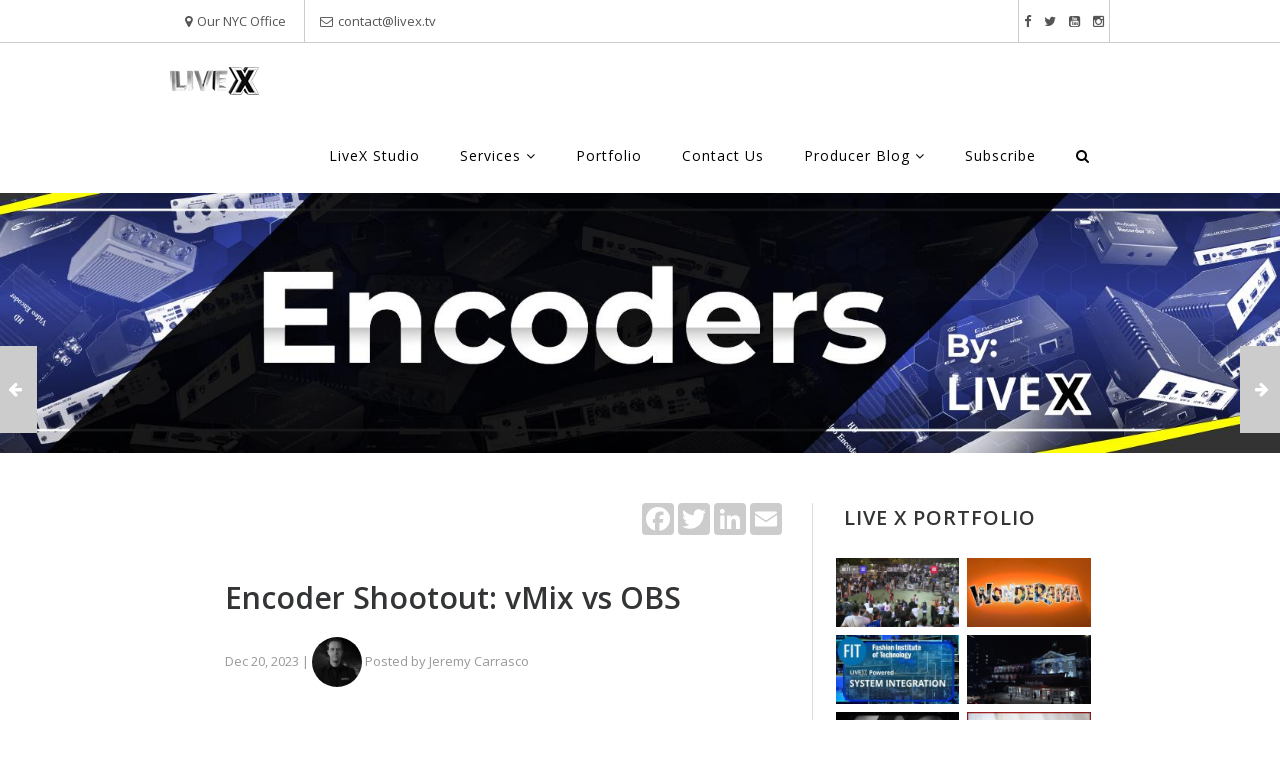

--- FILE ---
content_type: text/html; charset=utf-8
request_url: https://www.livex.tv/encoder-shootout-vmix-vs-obs
body_size: 12936
content:

<!DOCTYPE html>
<html  lang="en" dir="ltr"
  xmlns:fb="http://ogp.me/ns/fb#"
  xmlns:og="http://ogp.me/ns#"
  xmlns:article="http://ogp.me/ns/article#"
  xmlns:book="http://ogp.me/ns/book#"
  xmlns:profile="http://ogp.me/ns/profile#"
  xmlns:video="http://ogp.me/ns/video#"
  xmlns:product="http://ogp.me/ns/product#">
<head>
  <meta http-equiv="Content-Type" content="text/html; charset=utf-8" />
<link rel="shortcut icon" href="https://www.livex.tv/sites/all/themes/stig/stig_sub/favicon.ico" type="image/vnd.microsoft.icon" />
<meta name="description" content="Live encoding causes a lot of debate in the streaming and broadcast communities, and the decisions we make about how it’s done not only affect the quality of the stream, but the budget of the production. The price difference between encoder tiers is thousands of dollars, which adds up quickly when you’re doing multiple channels. We developed a test focusing on the end-viewer experience for a common video stream rather than transport streams." />
<meta name="abstract" content="LiveX is a NYC based full service production and broadcast company focused on live production, live streaming and video production services." />
<meta name="keywords" content="live streaming, live broadcast, live video production, production design, post production, vmix, livestream" />
<meta name="news_keywords" content="live streaming, live broadcast, live video production, production design, post production, vmix, livestream" />
<link rel="image_src" href="https://www.livex.tv/sites/default/files/Encoder_Thumbnail_Design_copy.jpg" />
<link rel="canonical" href="https://www.livex.tv/encoder-shootout-vmix-vs-obs" />
<link rel="shortlink" href="https://www.livex.tv/node/1490" />
<meta property="og:site_name" content="Live X" />
<meta property="og:type" content="article" />
<meta property="og:title" content="Encoder Shootout: vMix vs OBS | Live X" />
<meta property="og:url" content="https://www.livex.tv/encoder-shootout-vmix-vs-obs" />
<meta property="og:description" content="Live encoding causes a lot of debate in the streaming and broadcast communities, and the decisions we make about how it’s done not only affect the quality of the stream, but the budget of the production. The price difference between encoder tiers is thousands of dollars, which adds up quickly when you’re doing multiple channels. We developed a test focusing on the end-viewer experience for a common video stream rather than transport streams." />
<meta property="og:updated_time" content="2024-02-07T18:14:35+02:00" />
<meta property="og:image" content="https://www.livex.tv/sites/default/files/Encoder_Thumbnail_Design_copy.jpg" />
<meta property="og:image:url" content="https://www.livex.tv/sites/default/files/Encoder_Thumbnail_Design_copy.jpg" />
<meta property="og:image:secure_url" content="https://www.livex.tv/sites/default/files/Encoder_Thumbnail_Design_copy.jpg" />
<meta name="twitter:card" content="summary_large_image" />
<meta name="twitter:site" content="@livexproduction" />
<meta name="twitter:title" content="Encoder Shootout: vMix vs OBS | Live X" />
<meta name="twitter:url" content="https://www.livex.tv/encoder-shootout-vmix-vs-obs" />
<meta name="twitter:description" content="Live encoding causes a lot of debate in the streaming and broadcast communities, and the decisions we make about how it’s done not only affect the quality of the stream, but the budget of the production. The price difference between encoder tiers is thousands of dollars, which adds up quickly when you’re doing multiple channels. We developed a test focusing on the end-viewer experience for a common video stream rather than transport streams." />
<meta name="twitter:image" content="https://www.livex.tv/sites/default/files/Encoder_Thumbnail_Design_copy.jpg" />
<meta property="article:published_time" content="2023-12-20T16:54:43+02:00" />
<meta property="article:modified_time" content="2024-02-07T18:14:35+02:00" />

  <title>Encoder Shootout: vMix vs OBS | Live X</title>
  <!--[if IE]><meta http-equiv='X-UA-Compatible' content='IE=edge,chrome=1'><![endif]-->
  <meta name="viewport" content="width=device-width, initial-scale=1.0, maximum-scale=1.0" />

  <style type="text/css" media="all">
@import url("https://www.livex.tv/modules/system/system.base.css?t8iitn");
</style>
<style type="text/css" media="all">
@import url("https://www.livex.tv/modules/field/theme/field.css?t8iitn");
@import url("https://www.livex.tv/sites/all/modules/logintoboggan/logintoboggan.css?t8iitn");
@import url("https://www.livex.tv/modules/node/node.css?t8iitn");
@import url("https://www.livex.tv/modules/user/user.css?t8iitn");
@import url("https://www.livex.tv/sites/all/modules/views/css/views.css?t8iitn");
@import url("https://www.livex.tv/sites/all/modules/ckeditor/css/ckeditor.css?t8iitn");
@import url("https://www.livex.tv/sites/all/modules/media/modules/media_wysiwyg/css/media_wysiwyg.base.css?t8iitn");
</style>
<style type="text/css" media="all">
@import url("https://www.livex.tv/sites/all/modules/ctools/css/ctools.css?t8iitn");
@import url("https://www.livex.tv/sites/all/modules/_custom/core/css/icomoon.css?t8iitn");
@import url("https://www.livex.tv/sites/all/modules/_custom/core/css/custom_admin.css?t8iitn");
@import url("https://www.livex.tv/sites/all/modules/tagclouds/tagclouds.css?t8iitn");
@import url("https://www.livex.tv/sites/all/modules/_custom/livex_custom/css/responsive_slide.css?t8iitn");
</style>
<style type="text/css" media="all">
<!--/*--><![CDATA[/*><!--*/
widget-title{display:none !important;}

/*]]>*/-->
</style>
<style type="text/css" media="all">
@import url("https://www.livex.tv/sites/all/modules/addtoany/addtoany.css?t8iitn");
</style>
<link type="text/css" rel="stylesheet" href="//fonts.googleapis.com/css?family=Open+Sans:400italic,700italic,400,300,700|Dosis:300,400,700" media="all" />
<link type="text/css" rel="stylesheet" href="//cdn.jsdelivr.net/jquery.slick/1.5.9/slick.css" media="all" />
<style type="text/css" media="all">
@import url("https://www.livex.tv/sites/all/themes/stig/css/bootstrap.min.css?t8iitn");
@import url("https://www.livex.tv/sites/all/themes/stig/css/style.css?t8iitn");
@import url("https://www.livex.tv/sites/all/themes/stig/css/style-responsive.css?t8iitn");
@import url("https://www.livex.tv/sites/all/themes/stig/css/animate.min.css?t8iitn");
@import url("https://www.livex.tv/sites/all/themes/stig/css/owl.carousel.css?t8iitn");
@import url("https://www.livex.tv/sites/all/themes/stig/css/simpletextrotator.css?t8iitn");
@import url("https://www.livex.tv/sites/all/themes/stig/css/magnific-popup.css?t8iitn");
@import url("https://www.livex.tv/sites/all/themes/stig/css/vertical-stig.min.css?t8iitn");
@import url("https://www.livex.tv/sites/all/themes/stig/css/YTPlayer.css?t8iitn");
@import url("https://www.livex.tv/sites/all/themes/stig/css/drupal.css?t8iitn");
@import url("https://www.livex.tv/sites/all/themes/stig/stig_sub/fancyBox/source/jquery.fancybox.css?t8iitn");
@import url("https://www.livex.tv/sites/all/themes/stig/stig_sub/css/k_style.css?t8iitn");
@import url("https://www.livex.tv/sites/all/themes/stig/stig_sub/css/k_responsive.css?t8iitn");
@import url("https://www.livex.tv/sites/all/themes/stig/stig_sub/css/s_style.css?t8iitn");
@import url("https://www.livex.tv/sites/all/themes/stig/stig_sub/css/home_video_style.css?t8iitn");
@import url("https://www.livex.tv/sites/all/themes/stig/stig_sub/css/new_video_content_type.css?t8iitn");
@import url("https://www.livex.tv/sites/all/themes/stig/stig_sub/css/alex.css?t8iitn");
@import url("https://www.livex.tv/sites/all/themes/stig/stig_sub/css/about.css?t8iitn");
@import url("https://www.livex.tv/sites/all/themes/stig/stig_sub/css/ka_style.css?t8iitn");
@import url("https://www.livex.tv/sites/all/themes/stig/stig_sub/animate/aos.css?t8iitn");
@import url("https://www.livex.tv/sites/all/themes/stig/stig_sub/css/main.css?t8iitn");
</style>
<style type="text/css" media="all">
@import url("https://www.livex.tv/sites/all/themes/stig/stig_sub/css/custom.css?t8iitn");
</style>
<!--   CRM SCRIPT added by Alex for Corey on 12-27-22 -->
  <script type="90c5f37a2ade577fc4a29d8f-text/javascript">
window.OFID = "63ab31f83f149f0013c129cf";
(function(){
var script = document.createElement('script');
var url = 'https://cdn.outfunnel.com/c.js?v='+ new Date().toISOString().substring(0,10);
script.setAttribute('src', url);
document.getElementsByTagName('head')[0].appendChild(script);
})();
</script>

<!--   Fastbase SCRIPT added by Alex for Corey on 01-04-13 -->

<script type="90c5f37a2ade577fc4a29d8f-text/javascript">
 (function () {
   var e,i=["https://fastbase.com/fscript.js","2XlhGmkAvb","script"],a=document,s=a.createElement(i[2]);
   s.async=!0,s.id=i[1],s.src=i[0],(e=a.getElementsByTagName(i[2])[0]).parentNode.insertBefore(s,e)
 })();
</script>


</head>
<body class="appear-animate html not-front not-logged-in no-sidebars page-node page-node- page-node-1490 node-type-nd-blog">
  <div class="main-wrap">
    
        <div class="page">


      <div class="region region-top">
      <div id="block-block-18" class="block block-block " >
  
        
  <div class = "block-content clearfix">
    
  <div class="header-bar">
    <div class="container">
      <div class="bar-left">
        <span class="toggle-map bar-item"><i class="fa fa-map-marker"></i>Our NYC Office</i></span>
        <span class="contact-mail bar-item"><i class="fa fa-envelope-o"></i><a href="/cdn-cgi/l/email-protection#ec8f8382988d8f98ac80859a8994c2989a"><span class="__cf_email__" data-cfemail="ef8c80819b8e8c9baf8386998a97c19b99">[email&#160;protected]</span></a></span>
      </div>
      <div class="bar-right">
        <span class="bar-item"><a href="https://www.facebook.com/livexproduction"><i class="fa fa-facebook"></i></a></span>
        <span class="bar-item"><a href="https://twitter.com/livexproduction"><i class="fa fa-twitter"></i></a></span>
        <span class="bar-item"><a href="https://www.youtube.com/channel/UCjzlhUheqHcs6A7m-q-MEaw"><i class="fa fa-youtube-square"></i></a></span>
        <span class="bar-item"><a href="https://www.instagram.com/livexproduction/"><i class="fa fa-instagram"></i></a></span>

      </div>
    </div>
  </div>
  
  <div  class = ' livex-google-map'>
    <div id="map-canvas" style="height: 410px;"
      data-zoom="18"
      data-address=""
      data-type="roadmap">
    </div>
  </div>
<!-- Navigation panel -->
<nav class="main-nav white stick-fixed 111 ">
  <div class="relative clearfix container">
    <!-- Logo ( * your text or image into link tag *) -->
    <div class="nav-logo-wrap local-scroll">
      <a href="/" class="logo">
          <img src="https://www.livex.tv/sites/default/files/livex_devlogo_wplogin.png" alt="" />
      </a>
    </div>
    <div class="mobile-nav">
        <i class="fa fa-bars"></i>
    </div>
    
    <!-- Main Menu -->
    <div class="inner-nav desktop-nav">
      <ul class="clearlist">
        <li class=" "  data-id="2792" data-level="1" data-type="menu_item" data-class="" data-xicon="" data-caption="" data-alignsub="" data-group="0" data-hidewcol="0" data-hidesub="0">
    <a href="/services/livex-green-bay" class="">
        
    LiveX Studio      
  </a>
  </li>

<li class=" "  data-id="369" data-level="1" data-type="menu_item" data-class="" data-xicon="" data-caption="" data-alignsub="" data-group="0" data-hidewcol="0" data-hidesub="0">
    <a href="/services/live-broadcast-streaming" class="dropdown-toggle  mn-has-sub">
        
    Services    <i class="fa fa-angle-down"></i>  
  </a>
  <ul  data-class="" data-width="700" style="width: 700px;" class="mn-sub mn-has-multi tb-megamenu-submenu dropdown-menu mega-dropdown-menu nav-child">
  <span  class="tb-megamenu-row row-fluid">
  <li  data-class="" data-width="12" data-hidewcol="0" id="tb-megamenu-column-1" class="mn-sub-multi tb-megamenu-column span12  mega-col-nav">
  <ul  class="tb-megamenu-subnav mega-nav level-1 items-8">
  <li class=" "  data-id="1023" data-level="2" data-type="menu_item" data-class="" data-xicon="" data-caption="" data-alignsub="" data-group="0" data-hidewcol="0" data-hidesub="0">
    <a href="/services/live-broadcast-streaming" class="">
        
    Live Broadcast      
  </a>
  </li>

<li class=" "  data-id="1716" data-level="2" data-type="menu_item" data-class="" data-xicon="" data-caption="" data-alignsub="" data-group="0" data-hidewcol="0" data-hidesub="0">
    <a href="/services/satellite-and-encoding-services" class="">
        
    Satellite & Encoding      
  </a>
  </li>

<li class=" "  data-id="1034" data-level="2" data-type="menu_item" data-class="" data-xicon="" data-caption="" data-alignsub="" data-group="0" data-hidewcol="0" data-hidesub="0">
    <a href="/services/post-production" class="">
        
    Post Production      
  </a>
  </li>

<li class=" "  data-id="1057" data-level="2" data-type="menu_item" data-class="" data-xicon="" data-caption="" data-alignsub="" data-group="0" data-hidewcol="0" data-hidesub="0">
    <a href="/services/experiential" class="">
        
    Experiential      
  </a>
  </li>

<li class=" "  data-id="1056" data-level="2" data-type="menu_item" data-class="" data-xicon="" data-caption="" data-alignsub="" data-group="0" data-hidewcol="0" data-hidesub="0">
    <a href="/services/wireless-streaming" class="">
        
    Wireless Streaming      
  </a>
  </li>

<li class=" "  data-id="1022" data-level="2" data-type="menu_item" data-class="" data-xicon="" data-caption="" data-alignsub="" data-group="0" data-hidewcol="0" data-hidesub="0">
    <a href="/services/system-integration" class="">
        
    System Integration      
  </a>
  </li>

<li class=" "  data-id="1051" data-level="2" data-type="menu_item" data-class="" data-xicon="" data-caption="" data-alignsub="" data-group="0" data-hidewcol="0" data-hidesub="0">
    <a href="/hardware" class="">
        
    Hardware      
  </a>
  </li>

<li class=" "  data-id="1382" data-level="2" data-type="menu_item" data-class="" data-xicon="" data-caption="" data-alignsub="" data-group="0" data-hidewcol="0" data-hidesub="0">
    <a href="/services/custom-applications" class="">
        
    Custom Applications      
  </a>
  </li>
</ul>
</li>
</span></ul>
</li>

<li class=" "  data-id="1026" data-level="1" data-type="menu_item" data-class="" data-xicon="" data-caption="" data-alignsub="" data-group="0" data-hidewcol="0" data-hidesub="0">
    <a href="/portfolio" class="">
        
    Portfolio      
  </a>
  </li>

<li class=" "  data-id="1024" data-level="1" data-type="menu_item" data-class="" data-xicon="" data-caption="" data-alignsub="" data-group="0" data-hidewcol="0" data-hidesub="0">
    <a href="/content/contact-us" class="">
        
    Contact Us      
  </a>
  </li>

<li class=" "  data-id="1021" data-level="1" data-type="menu_item" data-class="" data-xicon="" data-caption="" data-alignsub="" data-group="0" data-hidewcol="0" data-hidesub="0">
    <a href="/blog" class="dropdown-toggle  mn-has-sub">
        
    Producer Blog    <i class="fa fa-angle-down"></i>  
  </a>
  <ul  data-class="" data-width="" class="mn-sub mn-has-multi tb-megamenu-submenu dropdown-menu mega-dropdown-menu nav-child">
  <span  class="tb-megamenu-row row-fluid">
  <li  data-class="" data-width="12" data-hidewcol="0" id="tb-megamenu-column-2" class="mn-sub-multi tb-megamenu-column span12  mega-col-nav">
  <ul  class="tb-megamenu-subnav mega-nav level-1 items-2">
  <li class=" "  data-id="1940" data-level="2" data-type="menu_item" data-class="" data-xicon="" data-caption="" data-alignsub="" data-group="0" data-hidewcol="0" data-hidesub="0">
    <a href="/blog" class="">
        
    Latest Posts      
  </a>
  </li>

<li class=" "  data-id="1054" data-level="2" data-type="menu_item" data-class="" data-xicon="" data-caption="" data-alignsub="" data-group="0" data-hidewcol="0" data-hidesub="0">
    <a href="/about-us" class="">
        
    About us      
  </a>
  </li>
</ul>
</li>
</span></ul>
</li>

<li class=" "  data-id="1718" data-level="1" data-type="menu_item" data-class="" data-xicon="" data-caption="" data-alignsub="" data-group="0" data-hidewcol="0" data-hidesub="0">
    <a href="/subscribe" class="">
        
    Subscribe      
  </a>
  </li>

<li class=" "  data-id="965" data-level="1" data-type="menu_item" data-class="" data-xicon="" data-caption="" data-alignsub="" data-group="0" data-hidewcol="0" data-hidesub="0">
    <a href="/search" class="">
        
    <i class="fa fa-search"></i>      
  </a>
  </li>
                                          
          <!-- <li id="search-item">
                <i class="fa fa-search"></i>
            </li> -->
      </ul>
                
    </div>
  <div id="s-header-search">
            <form class="form" action="/encoder-shootout-vmix-vs-obs" method="post" id="search-block-form" accept-charset="UTF-8"><div><div class="container-inline">
      <h2 class="element-invisible">Search form</h2>
    <div class = "search-wrap"><button class="search-button animate" type="submit" title="Start Search"><i class="fa fa-search"></i></button><div class="form-item form-type-textfield form-item-search-block-form">
 <div class = "form-group"><input title="Enter the terms you wish to search for." placeholder="Type keyword and press enter" class="input-md form-control round" type="text" id="edit-search-block-form--2" name="search_block_form" value="" size="15" maxlength="128" /></div>
</div>
</div><div class="hidden form-actions form-wrapper" id="edit-actions"><input class="btn-medium btn btn-mod form-submit btn-color" type="submit" id="edit-submit" name="op" value="Search" /></div><input type="hidden" name="form_build_id" value="form-khbNtL02gaywjGKcf9iskX6RLUzKiyBjyEZdUjZ7vkw" />
<input type="hidden" name="form_id" value="search_block_form" />
</div>
</div></form>            <div id="s-close-header-search"><i class="fa fa-ban"></i></div>
        </div>  
     
               
    <!-- End Main Menu -->
  </div>
  
</nav>
<div  class = ' row text-white pi-text-center' style = 'background-color: #000000; display:none; text-align:left;'>
<div  class = ' col-xs-12 col-sm-12 col-md-12 col-lg-12 pi-text-center' style = 'margin-top: 77px; text-align:left;'>
<h2  class = ' white hs-line-10 highlight fw-600 hs-line-14 pi-text-center' style = 'background-color: #42b109; border-width: 0px; width:100%; text-align:center;'>Live X is fully operational
<div class="mb-10"><a  class = ' btn btn-mod btn-gray btn-color btn-small btn-circle text-white' style = 'background-color: #000000; color:#fff;' href = '/status'>Facility Status Page</a></div>
</h2>
</div>
</div>
   </div>

  </div> <!-- /.block -->
  </div>
      <div class="region region-content-top">
      <div id="block-livex-custom-livex-top-portfolio-detail" class="block block-livex-custom " >
  
        
  <div class = "block-content clearfix">
    <div class="page-top-cover" id="page-portfolio-top-cover" style="text-align:left;background:url(https://www.livex.tv/sites/default/files/styles/top_cover/public/Encoders%20banner%20copy.jpg?itok=DebLDk_c) no-repeat; padding:;
				height:260px !important ; width:100%;">
			<div class="container" style="position:relative;"><div id="s-top-breadcrumb"><a href="">Home</a> <i class="fa fa-caret-right"></i> <span>Encoder Shootout: vMix vs OBS</span></div>
			</div>
		</div>  </div>

  </div> <!-- /.block -->
  </div>

    <div class="container contextual-links-region">
                <div class="col-sm-8 col-xs-12">
              <div class="region region-content">
      <div id="block-addtoany-addtoany-button" class="block block-addtoany " >
  
        
  <div class = "block-content clearfix">
    <span class="a2a_kit a2a_kit_size_32 a2a_target addtoany_list" id="da2a_2">
      <div class="a2a_kit a2a_kit_size_28"  style="float:right; margin: 0px 0px 40px 0px;">
    <a class="a2a_button_facebook"></a>
    <a class="a2a_button_twitter"></a>
    <a class="a2a_button_linkedin"></a>
   <a class="a2a_button_email"></a>
</div>
      
      
    </span>
      </div>

  </div> <!-- /.block -->
  <div id="block-system-main" class="block block-system  " >
  
        
  <div class = "block-content clearfix">
    <div id="s-node-blog">
			<h1 class="above-byline-title">Encoder Shootout: vMix vs OBS</h1>
		<div class="blog-info">
		<span class="post-date">Dec 20, 2023</span> |
				<div class="post-author-avatar">
							<img src="https://www.livex.tv/sites/default/files/styles/thumbnail/public/Screen%20Shot%202023-08-01%20at%2012.16.46%20PM.png?itok=vB09ypth" />
					</div>

		<span> Posted by Jeremy Carrasco		</span>

		<!--
		<span> </span>
-->
	</div>
	
	<article id="s-blog-content">

<p>Live encoding causes a lot of debate in the streaming and broadcast communities, and the decisions we make about how it’s done not only affect the quality of the stream, but the budget of the production. The price difference between encoder tiers is thousands of dollars, which adds up quickly when you’re doing multiple channels.&nbsp;<a href="https://livex.tv/introducing-encoder-shootout" target="_blank">We developed a test</a> focusing on the end-viewer experience for a common video stream rather than transport streams. Our <a href="https://livex.tv/introducing-encoder-shootout" target="_blank">Encoder Shootout </a>series is designed to allow producers to make their&nbsp;own judgments before hearing our opinion. The goal is not to crown a winner, but give you one more piece of information when choosing an encoder.</p>

<p>For <a href="https://www.youtube.com/watch?v=PUpnhTACC10&amp;t=28s" target="_blank">our lates Encoder Shootout</a>, we compared&nbsp;two of the most popular software programs for streaming, vMix and OBS.</p>

<p><iframe allow="accelerometer; autoplay; clipboard-write; encrypted-media; gyroscope; picture-in-picture; web-share" allowfullscreen="" frameborder="0" height="515" src="https://www.youtube.com/embed/PUpnhTACC10?si=6ur1j88LaZAHXGyp" title="YouTube video player" width="850"></iframe></p>

<p><strong>About the test content</strong></p>

<p>Our test content has one minute of test patterns, one minute of New Years Eve confetti content, and one minute of slow motion water content. We’re simulating an intentionally tough but realistic environment for these encoders. So, the video is streamed at 5 megabits per second. At 1080p30 (set as 1080p29.97), 5 mbps is right at a breaking point where you can see some blocking and stuttering if the encoder is lower quality. We’ll just test H.264 or AVC encoding since that’s what’s most common right now. Finally, the keyframe interval will always be 2 seconds, which should show more obvious differences between different encoders’ GOP structures.</p>

<p>The test content originates in ProRes and is played back from a vMix machine. It looks incredible in its raw format.&nbsp;</p>

<p>You can download the assets below:</p>

<p><a class="hb-button special-icon hb-peter-river hb-default-button" href="https://livex.tv/encoder-test " target="_blank">Encoder Test File</a></p>

	
		<!--
<div class="field field-name-body field-type-text-with-summary field-label-hidden"><p>Live encoding causes a lot of debate in the streaming and broadcast communities, and the decisions we make about how it’s done not only affect the quality of the stream, but the budget of the production. The price difference between encoder tiers is thousands of dollars, which adds up quickly when you’re doing multiple channels.&nbsp;<a href="https://livex.tv/introducing-encoder-shootout" target="_blank">We developed a test</a> focusing on the end-viewer experience for a common video stream rather than transport streams. Our <a href="https://livex.tv/introducing-encoder-shootout" target="_blank">Encoder Shootout </a>series is designed to allow producers to make their&nbsp;own judgments before hearing our opinion. The goal is not to crown a winner, but give you one more piece of information when choosing an encoder.</p>

<p>For <a href="https://www.youtube.com/watch?v=PUpnhTACC10&amp;t=28s" target="_blank">our lates Encoder Shootout</a>, we compared&nbsp;two of the most popular software programs for streaming, vMix and OBS.</p>

<p><iframe allow="accelerometer; autoplay; clipboard-write; encrypted-media; gyroscope; picture-in-picture; web-share" allowfullscreen="" frameborder="0" height="515" src="https://www.youtube.com/embed/PUpnhTACC10?si=6ur1j88LaZAHXGyp" title="YouTube video player" width="850"></iframe></p>

<p><strong>About the test content</strong></p>

<p>Our test content has one minute of test patterns, one minute of New Years Eve confetti content, and one minute of slow motion water content. We’re simulating an intentionally tough but realistic environment for these encoders. So, the video is streamed at 5 megabits per second. At 1080p30 (set as 1080p29.97), 5 mbps is right at a breaking point where you can see some blocking and stuttering if the encoder is lower quality. We’ll just test H.264 or AVC encoding since that’s what’s most common right now. Finally, the keyframe interval will always be 2 seconds, which should show more obvious differences between different encoders’ GOP structures.</p>

<p>The test content originates in ProRes and is played back from a vMix machine. It looks incredible in its raw format.&nbsp;</p>

<p>You can download the assets below:</p>

<p><a class="hb-button special-icon hb-peter-river hb-default-button" href="https://livex.tv/encoder-test " target="_blank">Encoder Test File</a></p>
</div>		
-->
		
		
	</article>
	<div id="s-blog-tags">
		
		
			</div>
	
	<div id="author-box">
	<div class="col-sm-3 col-xs-0">
					<img src="https://www.livex.tv/sites/default/files/styles/thumbnail/public/Screen%20Shot%202023-08-01%20at%2012.16.46%20PM.png?itok=vB09ypth" />
			</div>

	<div class="col-sm-9 col-xs-12">
		<div class="about">About Jeremy  Carrasco</div>
		<div class="intro">Jeremy is a live events Technical Producer and Director with experience in a wide range of streaming and production roles.
</div>
			</div>
</div>	
	<a href="/livex-brings-new-years-eve-times-square-worldwide-audience-0"><div id="s-blog-next" class="s-blog-control"><i class="fa  fa-arrow-right"></i> Next</div></a><a href="/production-bot-bringing-four-vmix-callers"><div id="s-blog-prev" class="s-blog-control">Prev <i class="fa  fa-arrow-left"></i></div></a><!--	<div id="s-related-blog">-->
<!--		--><!--	</div>-->
	

</div>  </div>

  </div> <!-- /.block -->
  </div>
        </div>

                    <div class="col-sm-4 col-xs-12">
                  <div class="region region-sidebar">
      <div id="block-views-our-past-work-block-1" class="block block-views " >
  
          <h5 class="font-alt mb-sm-40  widget-title">LIVE X PORTFOLIO</h5>
      
  <div class = "block-content clearfix">
    <div class="view view-our-past-work view-id-our_past_work view-display-id-block_1 view-dom-id-052bebb4309072b9da0434e5f467e256">
        
    
  <div class="clearfix"></div>
  
  
      <div class="view-content">
        <div class="views-row views-row-1 views-row-odd views-row-first">
      
  <div class="views-field views-field-field-images">        <div class="field-content"><a href="/portfolio/dyckman-basketball-virtual"><img src="https://www.livex.tv/sites/default/files/styles/add-projects/public/Screen%20Shot%202021-09-28%20at%205.27.56%20PM.png?itok=GTrVsrJp" width="143" height="80" alt="" /></a></div>  </div>  </div>
  <div class="views-row views-row-2 views-row-even">
      
  <div class="views-field views-field-field-images">        <div class="field-content"><a href="/portfolio/wonderama-live"><img src="https://www.livex.tv/sites/default/files/styles/add-projects/public/Wonderama.jpeg?itok=FV-VHJ0K" width="143" height="80" alt="" /></a></div>  </div>  </div>
  <div class="views-row views-row-3 views-row-odd">
      
  <div class="views-field views-field-field-images">        <div class="field-content"><a href="/portfolio/fashion-institute-technology-system-intergation"><img src="https://www.livex.tv/sites/default/files/styles/add-projects/public/FIT_System_Integration_copy_0.jpg?itok=KGf6dU5Y" width="143" height="80" alt="" /></a></div>  </div>  </div>
  <div class="views-row views-row-4 views-row-even">
      
  <div class="views-field views-field-field-images">        <div class="field-content"><a href="/portfolio/montefiore-covid-remembrance-tree-planting"><img src="https://www.livex.tv/sites/default/files/styles/add-projects/public/Screen_Shot_2021-03-18_at_12.58.48_PM.png?itok=Er-Fu4Ca" width="143" height="80" alt="" /></a></div>  </div>  </div>
  <div class="views-row views-row-5 views-row-odd">
      
  <div class="views-field views-field-field-images">        <div class="field-content"><a href="/portfolio/stvdium-amazon-prime-day-show"><img src="https://www.livex.tv/sites/default/files/styles/add-projects/public/Stvdium_PrimeDay.jpeg?itok=9kKRdiMa" width="143" height="80" alt="" /></a></div>  </div>  </div>
  <div class="views-row views-row-6 views-row-even views-row-last">
      
  <div class="views-field views-field-field-images">        <div class="field-content"><a href="/portfolio/weill-cornell-white-coat-ceremony"><img src="https://www.livex.tv/sites/default/files/styles/add-projects/public/WC-Ceremony.png?itok=TXJjL_Tb" width="143" height="80" alt="" /></a></div>  </div>  </div>
    </div>
  
  
  
  
  
  
</div>  </div>

  </div> <!-- /.block -->
  <div id="block-block-99" class="block block-block " >
  
        
  <div class = "block-content clearfix">
    <iframe src="https://embeds.beehiiv.com/f167dcb8-b0db-48ce-b8f4-b79c703df5d9?slim=true" data-test-id="beehiiv-embed" height="52" frameborder="0" scrolling="no" style="margin: 0; border-radius: 0px !important; background-color: transparent;"></iframe>  </div>

  </div> <!-- /.block -->
  <div id="block-livex-custom-livex-latest-posts" class="block block-livex-custom " >
  
        
  <div class = "block-content clearfix">
    <h3 class="block-title">Latest Posts</h3><div id="s-latest-blog" class="s-list-blog"><div class="blog"><div class="blog-wrapper"><div class="blog-info"><a href="/turn-one-camera-three-smarter-way-frame-vertical-shows-vmix"><h4 class="blog-title">Turn One Camera Into Three: A Smarter Way to Frame Vertical Shows in vMix</h4></a><div class="post-date">Jan 14, 2026</div><a href="/turn-one-camera-three-smarter-way-frame-vertical-shows-vmix" title="Turn One Camera Into Three: A Smarter Way to Frame Vertical Shows in vMix"><img src="https://www.livex.tv/sites/default/files/styles/293x293_person/public/maxresdefault_20.jpg?itok=fBqedsuC"></a><div class="blog-description"><p>Vertical doesn’t have to mean limited. With the right vMix setup, it can actually mean more control than ever.</p>
</div></div></div></div><div class="blog"><div class="blog-wrapper"><div class="blog-info"><a href="/streaming-new-years-eve-2026-times-square-worldwide-audience"><h4 class="blog-title">Streaming New Year&#039;s Eve 2026 in Times Square for a worldwide audience!</h4></a><div class="post-date">Dec 26, 2025</div><a href="/streaming-new-years-eve-2026-times-square-worldwide-audience" title="Streaming New Year's Eve 2026 in Times Square for a worldwide audience!"><img src="https://www.livex.tv/sites/default/files/styles/293x293_person/public/NYE%20%28YouTube%20Thumbnail%29%20%282%29.jpg?itok=qYJPcnn4"></a><div class="blog-description"><p>LiveX will ensure that revelers across the globe are able to experience the excitement of the Times Square New Year’s Eve celebration via&nbsp;our six-hour, live webcast of all the festivities!</p>
</div></div></div></div><div class="blog"><div class="blog-wrapper"><div class="blog-info"><a href="/what%E2%80%99s-black-box-every-livex-set-meet-production-bot"><h4 class="blog-title">What’s That Black Box on Every LiveX Set? Meet the Production Bot</h4></a><div class="post-date">Dec 17, 2025</div><a href="/what%E2%80%99s-black-box-every-livex-set-meet-production-bot" title="What’s That Black Box on Every LiveX Set? Meet the Production Bot"><img src="https://www.livex.tv/sites/default/files/styles/293x293_person/public/LiveX.jpg?itok=T_rLvdIC"></a><div class="blog-description"><p>At its core, a Production Bot is a powerful computer built into a rugged, travel-ready case, complete with a built-in screen and professional-grade inputs and outputs.</p>
</div></div></div></div><div class="blog"><div class="blog-wrapper"><div class="blog-info"><a href="/mastering-transcoding-presets-vvcr"><h4 class="blog-title">Mastering Transcoding Presets in VVCR</h4></a><div class="post-date">Dec 10, 2025</div><a href="/mastering-transcoding-presets-vvcr" title="Mastering Transcoding Presets in VVCR"><img src="https://www.livex.tv/sites/default/files/styles/293x293_person/public/maxresdefault_19.jpg?itok=LuQ_ilvr"></a><div class="blog-description"><p>Whether you're optimizing for different platforms&nbsp;or simply standardizing your workflow, Virtual Video Control Room's Transcoding presets give you precise control over every part of your stream.</p>
</div></div></div></div><div class="blog"><div class="blog-wrapper"><div class="blog-info"><a href="/livex-ceo-corey-behnke-named-uw-green-bay-practitioner-residence"><h4 class="blog-title">LiveX CEO Corey Behnke Named UW-Green Bay Practitioner in Residence </h4></a><div class="post-date">Dec 2, 2025</div><a href="/livex-ceo-corey-behnke-named-uw-green-bay-practitioner-residence" title="LiveX CEO Corey Behnke Named UW-Green Bay Practitioner in Residence "><img src="https://www.livex.tv/sites/default/files/styles/293x293_person/public/Guide%20%20%28YouTube%20Thumbnail%29%20%282%29_0.jpg?itok=1j4bWmjK"></a><div class="blog-description"><p>Behnke will collaborate with students, faculty and other community partners to bring professional insight and hands-on experience into the classroom, strengthening connections between academic learning and real-world media production.</p>
</div></div></div></div></div>  </div>

  </div> <!-- /.block -->
  <div id="block-tagclouds-2" class="block block-tagclouds " >
  
          <h5 class="font-alt mb-sm-40  widget-title">TAG CLOUD</h5>
      
  <div class = "block-content clearfix">
    <span class='tagclouds-term'><a href="/tags/4k" class="tagclouds level2" title="">4K</a></span>
<span class='tagclouds-term'><a href="/tags/4k-live-streaming" class="tagclouds level3" title="">4k live streaming</a></span>
<span class='tagclouds-term'><a href="/tags/blackmagic" class="tagclouds level1" title="">blackmagic</a></span>
<span class='tagclouds-term'><a href="/tags/broadcast" class="tagclouds level4" title="">broadcast</a></span>
<span class='tagclouds-term'><a href="/tags/facebook-live" class="tagclouds level1" title="">Facebook Live</a></span>
<span class='tagclouds-term'><a href="/tags/hdmi" class="tagclouds level2" title="">hdmi</a></span>
<span class='tagclouds-term'><a href="/tags/live" class="tagclouds level2" title="">live</a></span>
<span class='tagclouds-term'><a href="/tags/live-production" class="tagclouds level3" title="">live production</a></span>
<span class='tagclouds-term'><a href="/tags/live-streaming" class="tagclouds level1" title="">live streaming</a></span>
<span class='tagclouds-term'><a href="/tags/livex" class="tagclouds level2" title="">LiveX</a></span>
<span class='tagclouds-term'><a href="/tags/production" class="tagclouds level4" title="">Production</a></span>
<span class='tagclouds-term'><a href="/tags/production-bot" class="tagclouds level2" title="">Production Bot</a></span>
<span class='tagclouds-term'><a href="/tags/rivet" class="tagclouds level3" title="">Rivet</a></span>
<span class='tagclouds-term'><a href="/tags/rivet-app" class="tagclouds level1" title="">Rivet app</a></span>
<span class='tagclouds-term'><a href="/tags/sdi" class="tagclouds level2" title="">sdi</a></span>
<span class='tagclouds-term'><a href="/tags/streaming" class="tagclouds level5" title="">Streaming</a></span>
<span class='tagclouds-term'><a href="/tags/technology" class="tagclouds level2" title="">technology</a></span>
<span class='tagclouds-term'><a href="/tags/unboxing" class="tagclouds level6" title="">unboxing</a></span>
<span class='tagclouds-term'><a href="/tags/video" class="tagclouds level4" title="">video</a></span>
<span class='tagclouds-term'><a href="/tags/video-production" class="tagclouds level2" title="">video production</a></span>
<span class='tagclouds-term'><a href="/tags/virtual-video-control-room" class="tagclouds level3" title="">Virtual Video Control Room</a></span>
<span class='tagclouds-term'><a href="/tags/vmix" class="tagclouds level1" title="">vMix</a></span>
<span class='tagclouds-term'><a href="/tags/vvcr" class="tagclouds level2" title="">VVCR</a></span>
<span class='tagclouds-term'><a href="/tags/webcast" class="tagclouds level1" title="">webcast</a></span>
<div class="more-link"><a href="/tagclouds/chunk/2" title="more tags">More</a></div>  </div>

  </div> <!-- /.block -->
  <div id="block-search-form" class="block block-search  mb-60 mb-60" >
  
        
  <div class = "block-content clearfix">
    <form class="form" action="/encoder-shootout-vmix-vs-obs" method="post" id="search-block-form--2" accept-charset="UTF-8"><div><div class="container-inline">
      <h2 class="element-invisible">Search form</h2>
    <div class = "search-wrap"><button class="search-button animate" type="submit" title="Start Search"><i class="fa fa-search"></i></button><div class="form-item form-type-textfield form-item-search-block-form">
 <div class = "form-group"><input title="Enter the terms you wish to search for." placeholder="Type keyword and press enter" class="input-md form-control round" type="text" id="edit-search-block-form--4" name="search_block_form" value="" size="15" maxlength="128" /></div>
</div>
</div><div class="hidden form-actions form-wrapper" id="edit-actions--2"><input class="btn-medium btn btn-mod form-submit btn-color" type="submit" id="edit-submit--2" name="op" value="Search" /></div><input type="hidden" name="form_build_id" value="form-lrSRsYGTgauFd4TYYt-szTCTpXYF-tbbYsFGbWJfE6A" />
<input type="hidden" name="form_id" value="search_block_form" />
</div>
</div></form>  </div>

  </div> <!-- /.block -->
  </div>
            </div>
                    </div>

      <div class="region region-bottom">
      <div id="block-block-78" class="block block-block " >
  
        
  <div class = "block-content clearfix">
    <div class=" bounceInDown wow animated quick-contact-popup hide" id="s-contact-popup">
<a href="#" target="_blank" class=""><i class=" fa fa-expand" style="position:absolute;top:5px;right:5px;"></i></a>
<h3 class=" black   alt-features-title" style="margin-left: 0px; margin-right: 0px; margin-top: 0px; margin-bottom: 0px; position:relative;">Contact Us
</h3>
<div id="s-contact-popup-container">
<div class=" row" style="margin-top: 20px; margin-bottom: 10px;">
<div class=" col-xs-12 col-sm-6 col-md-6 col-lg-6">
<div class=" text">Please let us know about your project. Use the form below or send an e-mail to: <a href="/cdn-cgi/l/email-protection#6f0c00011b0e0c1b2f0306190a17411b19"><span class="__cf_email__" data-cfemail="2645494852474552664a4f50435e085250">[email&#160;protected]</span> </a></div>
</div>
<div class=" col-xs-12 col-sm-6 col-md-6 col-lg-6">
<div class=" text"><ul class="hb-ul-list">	<li><i class="fa fa-building"></i>Live X</li>	<li><i class="fa fa-map-marker"></i>483 10th Avenue Suite 310 New York, NY 10018</li><li><i class="fa fa-phone"></i>(844) GO-LIVEX</li></ul></div>
</div>
</div>
<h3 class=" black   alt-features-title" style="margin-left: 0px; margin-right: 0px; margin-top: 0px; margin-bottom: 0px;">Send us a message
</h3>
  <div id="block-livex-custom-livex-contact-form" class="block block-livex-custom contextual-links-region ">
  
      <div class="contextual-links-wrapper contextual-links-processed"><a class="contextual-links-trigger" href="#">Configure</a><ul class="contextual-links"><li class="block-configure first last"><a href="/admin/structure/block/manage/livex_custom/livex_contact_form/configure?destination=node/126">Configure block</a></li>
</ul></div>  
  <div class="block-content clearfix">
    <form class="webform-client-form webform-client-form-127 form" enctype="multipart/form-data" action="/contact" method="post" id="webform-client-form-127" accept-charset="UTF-8"><div><div class="form-item webform-component webform-component-textfield webform-component--name">
  <label class="element-invisible" for="edit-submitted-name">Name <span class="form-required" title="This field is required.">*</span></label>
 <div class="form-group"><input required="required" placeholder="Name" class="input-md form-control round" type="text" id="edit-submitted-name" name="submitted[name]" value="" size="60" maxlength="128"></div>
</div>
<div class="form-group form-item webform-component webform-component-email webform-component--email">
  <label class="element-invisible" for="edit-submitted-email">Email <span class="form-required" title="This field is required.">*</span></label>
 <input required="required" class="email input-md form-control round form-text form-email required" placeholder="Email" type="email" id="edit-submitted-email" name="submitted[email]" size="60">
</div>
<div class="form-group form-item webform-component webform-component-textarea webform-component--message">
  <label class="element-invisible" for="edit-submitted-message">Message <span class="form-required" title="This field is required.">*</span></label>
 <div class="form-textarea-wrapper form-group"><textarea required="required" placeholder="Your Message" class="input-md form-control round form-textarea required" id="edit-submitted-message" name="submitted[message]" cols="60" rows="5"></textarea></div>
</div>
<input type="hidden" name="details[sid]">
<input type="hidden" name="details[page_num]" value="1">
<input type="hidden" name="details[page_count]" value="1">
<input type="hidden" name="details[finished]" value="0">
<input type="hidden" name="form_build_id" value="form-SGjFZ73Rj0hzZHKXjyCEFaxru3nScPEgwEnLaa06RDg">
<input type="hidden" name="form_token" value="s9_RujtckWeIjsb-2h0uvgmnyROalx34hrj6k3RJ-yg">
<input type="hidden" name="form_id" value="webform_client_form_127">
<div class="form-actions"><input class="webform-submit button-primary btn-medium btn btn-mod form-submit btn-color" type="submit" name="op" value="Submit"></div></div></form>  </div>

  </div> <!-- /.block -->

</div>
</div>
<a id="contact-button"><i class="hb-moon-envelop"></i></a>  </div>

  </div> <!-- /.block -->
  </div>

      <div class="region region-footer">
      <div id="block-block-11" class="block block-block " >
  
        
  <div class = "block-content clearfix">
    <section  class = ' bg-dark page-section bg-scroll' style = 'padding-top: 70px; padding-bottom: 60px;'>
<div  class = ' container pi-text-center' style = ' text-align:center;'>
<div  class = ' row'>
<div  class = ' col-sm-3'>
<span  style = 'padding-top: 4px; margin-top: -20px;'><img style="" src="https://www.livex.tv/sites/default/files/Footer-logo.png" alt="Alt" title="" /></span>
<div  class = ' text' style = 'margin-bottom: 28px; margin-top: -8px;'><p>&nbsp;<br> a full service design, production &amp; broadcast company.</p></div>
</div>
<div  class = ' col-sm-3'>
<h4  class = ' align-left uppercase white   post-prev-title'>CONTACT US
</h4>
<div class="mb-10"><a  class = ' btn btn-mod' style = 'background-color: #transparent;' href = '#'><i class="fa fa-building-o"></i> LiveX - NYC</a></div>
<a  class = ' btn btn-mod' id = 'add' style = 'background-color: #transparent;' href = '#'><i class="fa fa-map-marker"></i> 253 36th St, Fl 6, Unit 6</a>
<a  class = ' btn btn-mod' style = 'padding-left: 14px; background-color: #transparent; margin-bottom:20px;' id = 'add' href = '#'>Brooklyn, NY 11232</a>
<div class="mb-10"><a  class = ' btn btn-mod' style = 'background-color: #transparent;' href = '#'><i class="fa fa-building-o"></i> LiveX - Green Bay</a></div>
<a  class = ' btn btn-mod' id = 'add' style = 'background-color: #transparent;' href = '#'><i class="fa fa-map-marker"></i> 320 North Broadway Suite 300</a>
<a  class = ' btn btn-mod' style = 'padding-left: 14px; background-color: #transparent; margin-bottom:20px;' id = 'add' href = '#'>Green Bay, WI, 54303</a>
<a  class = ' btn btn-mod' style = 'background-color: #transparent;' href = '#'><i class="fa fa-phone"></i> (844) GO-LIVEX</a>
<a class = ' btn btn-mod' style = 'background-color: #transparent;' href="/cdn-cgi/l/email-protection#385b57564c595b4c7854514e5d40164c4e"><i class="fa fa-envelope-o"></i> <span class="__cf_email__" data-cfemail="4e2d21203a2f2d3a0e2227382b36603a38">[email&#160;protected]</span></a>
<a  class = ' btn btn-mod' style = 'margin-bottom: 30px; background-color: #transparent;' href = 'http://livex.tv'><i class="fa fa-globe"></i> livex.tv</a>
</div>
<div  class = ' col-sm-3'>
<h4  class = ' align-left uppercase white   post-prev-title'>PRODUCER BLOG
</h4>
<div ><div class="view view-producer-blog view-id-producer_blog view-display-id-block_1 view-dom-id-0d0624eb7403bac22cc5b9237b2c21e4">
        
    
  <div class="clearfix"></div>
  
  
      <div class="view-content">
        <div class="views-row views-row-1 views-row-odd views-row-first">
      
  <div class="views-field views-field-title">        <span class="field-content"><a href="/turn-one-camera-three-smarter-way-frame-vertical-shows-vmix">Turn One Camera Into Three: A Smarter Way to Frame Vertical Shows in vMix</a></span>  </div>  </div>
  <div class="views-row views-row-2 views-row-even">
      
  <div class="views-field views-field-title">        <span class="field-content"><a href="/streaming-new-years-eve-2026-times-square-worldwide-audience">Streaming New Year&#039;s Eve 2026 in Times Square for a worldwide audience!</a></span>  </div>  </div>
  <div class="views-row views-row-3 views-row-odd views-row-last">
      
  <div class="views-field views-field-title">        <span class="field-content"><a href="/what%E2%80%99s-black-box-every-livex-set-meet-production-bot">What’s That Black Box on Every LiveX Set? Meet the Production Bot</a></span>  </div>  </div>
    </div>
  
  
  
  
  
  
</div></div>
</div>
<div  class = ' col-sm-3'>
<h4  class = ' align-left uppercase white   post-prev-title'>OUR PAST WORK
</h4>
<div ><div class="view view-our-past-work view-id-our_past_work view-display-id-block_1 view-dom-id-a883cee80fd1be71c4b38348f17e9dfb">
        
    
  <div class="clearfix"></div>
  
  
      <div class="view-content">
        <div class="views-row views-row-1 views-row-odd views-row-first">
      
  <div class="views-field views-field-field-images">        <div class="field-content"><a href="/portfolio/kcon-2019-nyc"><img src="https://www.livex.tv/sites/default/files/styles/add-projects/public/KCon%20New.jpg?itok=uSmmx_kh" width="143" height="80" alt="" /></a></div>  </div>  </div>
  <div class="views-row views-row-2 views-row-even">
      
  <div class="views-field views-field-field-images">        <div class="field-content"><a href="/portfolio/lululemon-system-integration"><img src="https://www.livex.tv/sites/default/files/styles/add-projects/public/Mirror_Thumb_0723_copy.jpeg?itok=ta3B3EJS" width="143" height="80" alt="" /></a></div>  </div>  </div>
  <div class="views-row views-row-3 views-row-odd">
      
  <div class="views-field views-field-field-images">        <div class="field-content"><a href="/portfolio/soho-rep-spring-gala"><img src="https://www.livex.tv/sites/default/files/styles/add-projects/public/Screen%20Shot%202021-05-24%20at%208.48.09%20PM.png?itok=VQqQvNkE" width="143" height="80" alt="" /></a></div>  </div>  </div>
  <div class="views-row views-row-4 views-row-even">
      
  <div class="views-field views-field-field-images">        <div class="field-content"><a href="/portfolio/pointsbet"><img src="https://www.livex.tv/sites/default/files/styles/add-projects/public/Pointsbet_Thumb_copy.jpeg?itok=YaDkADJt" width="143" height="80" alt="" /></a></div>  </div>  </div>
  <div class="views-row views-row-5 views-row-odd">
      
  <div class="views-field views-field-field-images">        <div class="field-content"><a href="/portfolio/formula-e"><img src="https://www.livex.tv/sites/default/files/styles/add-projects/public/Formula_E.jpeg?itok=FdLvgxTA" width="143" height="80" alt="" /></a></div>  </div>  </div>
  <div class="views-row views-row-6 views-row-even views-row-last">
      
  <div class="views-field views-field-field-images">        <div class="field-content"><a href="/portfolio/jamestown-400th-commemorative-ceremony"><img src="https://www.livex.tv/sites/default/files/styles/add-projects/public/download%20%281%29.png?itok=DRbmG0Cx" width="143" height="80" alt="" /></a></div>  </div>  </div>
    </div>
  
  
  
  
  
  
</div></div>
</div>
</div>
</div>
</section>
<div  class = ' text' id = 'copyright' style = 'background-color: #292929; padding-top: 60px;'><div class="footer-text footer"> <div class="footer-copy font-alt"> <span style=" font-size: 11px; white-space: pre-wrap;">© 2024 — Live X </span><a href="/privacy-policy" style="padding-left:6px;"><span style="color:#999999;"><span style=" font-size: 11px; white-space: pre-wrap;">Privacy Policy</span></span></a></div></div><p>&nbsp;</p></div>
   </div>

  </div> <!-- /.block -->
  </div>

    <div class="local-scroll">
        <a href="#top" class="link-to-top"><i class="fa fa-caret-up"></i></a>
    </div>

</div>    <!-- <script type="text/javascript" src="//maps.google.com/maps/api/js?key=AIzaSyBknNL6F-E44Axkp2b0Ulo2nQEz5FsMqf4?sensor=false&amp;amp;language=en&amp;1424957919"></script> -->
    <!-- AIzaSyBknNL6F-E44Axkp2b0Ulo2nQEz5FsMqf4 -->
    
      <script data-cfasync="false" src="/cdn-cgi/scripts/5c5dd728/cloudflare-static/email-decode.min.js"></script><script src="https://maps.googleapis.com/maps/api/js?key=AIzaSyDMYvBgKMwfbTQN9AzDB3w-8ncac3HGKcY" type="90c5f37a2ade577fc4a29d8f-text/javascript"></script>
  
    <script type="90c5f37a2ade577fc4a29d8f-text/javascript" src="https://www.livex.tv/sites/default/files/js/js_a8MyAHRjajLu6SNTDzhm_ZUhUeIq_Ao6d-T9QrOU9BI.js"></script>
<script type="90c5f37a2ade577fc4a29d8f-text/javascript">
<!--//--><![CDATA[//><!--
jQuery.migrateMute=true;jQuery.migrateTrace=false;
//--><!]]>
</script>
<script type="90c5f37a2ade577fc4a29d8f-text/javascript" src="https://www.livex.tv/sites/default/files/js/js_bj8aLgXkuGq1Ao0IA5u3fJcg2JYAiq9U-UtBRf0goSc.js"></script>
<script type="90c5f37a2ade577fc4a29d8f-text/javascript" src="https://www.livex.tv/sites/default/files/js/js_onbE0n0cQY6KTDQtHO_E27UBymFC-RuqypZZ6Zxez-o.js"></script>
<script type="90c5f37a2ade577fc4a29d8f-text/javascript" src="https://www.livex.tv/sites/default/files/js/js_ZpvMDsxJziQnERLo6iAvOApHiIIR9afDaTgFZYPS-Oc.js"></script>
<script type="90c5f37a2ade577fc4a29d8f-text/javascript">
<!--//--><![CDATA[//><!--
(function(i,s,o,g,r,a,m){i["GoogleAnalyticsObject"]=r;i[r]=i[r]||function(){(i[r].q=i[r].q||[]).push(arguments)},i[r].l=1*new Date();a=s.createElement(o),m=s.getElementsByTagName(o)[0];a.async=1;a.src=g;m.parentNode.insertBefore(a,m)})(window,document,"script","//www.google-analytics.com/analytics.js","ga");ga("create", "UA-52940624-1", {"cookieDomain":"auto"});ga("set", "anonymizeIp", true);ga("send", "pageview");
//--><!]]>
</script>
<script type="90c5f37a2ade577fc4a29d8f-text/javascript">
<!--//--><![CDATA[//><!--
window.a2a_config=window.a2a_config||{};window.da2a={done:false,html_done:false,script_ready:false,script_load:function(){var a=document.createElement('script'),s=document.getElementsByTagName('script')[0];a.type='text/javascript';a.async=true;a.src='https://static.addtoany.com/menu/page.js';s.parentNode.insertBefore(a,s);da2a.script_load=function(){};},script_onready:function(){da2a.script_ready=true;if(da2a.html_done)da2a.init();},init:function(){for(var i=0,el,target,targets=da2a.targets,length=targets.length;i<length;i++){el=document.getElementById('da2a_'+(i+1));target=targets[i];a2a_config.linkname=target.title;a2a_config.linkurl=target.url;if(el){a2a.init('page',{target:el});el.id='';}da2a.done=true;}da2a.targets=[];}};(function ($){Drupal.behaviors.addToAny = {attach: function (context, settings) {if (context !== document && window.da2a) {if(da2a.script_ready)a2a.init_all();da2a.script_load();}}}})(jQuery);a2a_config.callbacks=a2a_config.callbacks||[];a2a_config.callbacks.push({ready:da2a.script_onready});a2a_config.overlays=a2a_config.overlays||[];a2a_config.templates=a2a_config.templates||{};a2a_config.no_3p=1;a2a_config.icon_color = "#ccc";
//--><!]]>
</script>
<script type="90c5f37a2ade577fc4a29d8f-text/javascript" src="//cdn.jsdelivr.net/jquery.slick/1.5.9/slick.min.js"></script>
<script type="90c5f37a2ade577fc4a29d8f-text/javascript" src="https://www.livex.tv/sites/default/files/js/js_q6VCT1Lw1RlmVIp4tBLpQDEdIYMnl-Pw0AguSt4dHV8.js"></script>
<script type="90c5f37a2ade577fc4a29d8f-text/javascript">
<!--//--><![CDATA[//><!--
jQuery.extend(Drupal.settings, {"basePath":"\/","pathPrefix":"","setHasJsCookie":0,"ajaxPageState":{"theme":"stig_sub","theme_token":"DKMTsVa781InNp-LqfxxWhmS3oWT0nSNhkb6BRMYAJs","js":{"0":1,"sites\/all\/modules\/jquery_update\/replace\/jquery\/1.10\/jquery.min.js":1,"1":1,"sites\/all\/modules\/jquery_update\/replace\/jquery-migrate\/1\/jquery-migrate.min.js":1,"misc\/jquery-extend-3.4.0.js":1,"misc\/jquery-html-prefilter-3.5.0-backport.js":1,"misc\/jquery.once.js":1,"misc\/drupal.js":1,"sites\/all\/modules\/jquery_update\/js\/jquery_browser.js":1,"misc\/form-single-submit.js":1,"sites\/all\/modules\/behavior_weights\/behavior_weights.js":1,"sites\/all\/modules\/_custom\/livex_custom\/js\/responsiveslides.min.js":1,"sites\/all\/modules\/_custom\/livex_custom\/js\/custom.js":1,"sites\/all\/modules\/google_analytics\/googleanalytics.js":1,"2":1,"3":1,"\/\/cdn.jsdelivr.net\/jquery.slick\/1.5.9\/slick.min.js":1,"sites\/all\/themes\/stig\/js\/jquery.easing.1.3.js":1,"sites\/all\/themes\/stig\/js\/bootstrap.min.js":1,"sites\/all\/themes\/stig\/js\/SmoothScroll.js":1,"sites\/all\/themes\/stig\/js\/jquery.scrollTo.min.js":1,"sites\/all\/themes\/stig\/js\/jquery.localScroll.min.js":1,"sites\/all\/themes\/stig\/js\/jquery.viewport.mini.js":1,"sites\/all\/themes\/stig\/js\/jquery.countTo.js":1,"sites\/all\/themes\/stig\/js\/jquery.appear.js":1,"sites\/all\/themes\/stig\/js\/jquery.sticky.js":1,"sites\/all\/themes\/stig\/js\/jquery.parallax-1.1.3.js":1,"sites\/all\/themes\/stig\/js\/jquery.fitvids.js":1,"sites\/all\/themes\/stig\/js\/owl.carousel.min.js":1,"sites\/all\/themes\/stig\/js\/isotope.pkgd.min.js":1,"sites\/all\/themes\/stig\/js\/imagesloaded.pkgd.min.js":1,"sites\/all\/themes\/stig\/js\/jquery.magnific-popup.min.js":1,"sites\/all\/themes\/stig\/js\/gmap3.min.js":1,"sites\/all\/themes\/stig\/js\/wow.min.js":1,"sites\/all\/themes\/stig\/js\/masonry.pkgd.min.js":1,"sites\/all\/themes\/stig\/js\/jquery.simple-text-rotator.min.js":1,"sites\/all\/themes\/stig\/js\/jquery.mb.YTPlayer.js":1,"sites\/all\/themes\/stig\/js\/all.js":1,"sites\/all\/themes\/stig\/js\/drupal.js":1,"sites\/all\/themes\/stig\/stig_sub\/fancyBox\/lib\/jquery.mousewheel-3.0.6.pack.js":1,"sites\/all\/themes\/stig\/stig_sub\/fancyBox\/source\/jquery.fancybox.pack.js":1,"sites\/all\/themes\/stig\/stig_sub\/js\/k_script.js":1,"sites\/all\/themes\/stig\/stig_sub\/js\/s_script.js":1,"sites\/all\/themes\/stig\/stig_sub\/js\/home_video_script.js":1,"sites\/all\/themes\/stig\/stig_sub\/animate\/aos.js":1,"sites\/all\/themes\/stig\/stig_sub\/js\/main.js":1,"sites\/all\/themes\/stig\/stig_sub\/js\/custom.js":1},"css":{"modules\/system\/system.base.css":1,"modules\/field\/theme\/field.css":1,"sites\/all\/modules\/logintoboggan\/logintoboggan.css":1,"modules\/node\/node.css":1,"modules\/user\/user.css":1,"sites\/all\/modules\/views\/css\/views.css":1,"sites\/all\/modules\/ckeditor\/css\/ckeditor.css":1,"sites\/all\/modules\/media\/modules\/media_wysiwyg\/css\/media_wysiwyg.base.css":1,"sites\/all\/modules\/ctools\/css\/ctools.css":1,"sites\/all\/modules\/_custom\/core\/css\/icomoon.css":1,"sites\/all\/modules\/_custom\/core\/css\/custom_admin.css":1,"sites\/all\/modules\/tagclouds\/tagclouds.css":1,"sites\/all\/modules\/_custom\/livex_custom\/css\/responsive_slide.css":1,"0":1,"sites\/all\/modules\/addtoany\/addtoany.css":1,"\/\/fonts.googleapis.com\/css?family=Open+Sans:400italic,700italic,400,300,700|Dosis:300,400,700":1,"\/\/cdn.jsdelivr.net\/jquery.slick\/1.5.9\/slick.css":1,"sites\/all\/themes\/stig\/css\/bootstrap.min.css":1,"sites\/all\/themes\/stig\/css\/style.css":1,"sites\/all\/themes\/stig\/css\/style-responsive.css":1,"sites\/all\/themes\/stig\/css\/animate.min.css":1,"sites\/all\/themes\/stig\/css\/vertical-rhythm.min.css":1,"sites\/all\/themes\/stig\/css\/owl.carousel.css":1,"sites\/all\/themes\/stig\/css\/simpletextrotator.css":1,"sites\/all\/themes\/stig\/css\/magnific-popup.css":1,"sites\/all\/themes\/stig\/css\/vertical-stig.min.css":1,"sites\/all\/themes\/stig\/css\/YTPlayer.css":1,"sites\/all\/themes\/stig\/css\/drupal.css":1,"sites\/all\/themes\/stig\/stig_sub\/fancyBox\/source\/jquery.fancybox.css":1,"sites\/all\/themes\/stig\/stig_sub\/css\/k_style.css":1,"sites\/all\/themes\/stig\/stig_sub\/css\/k_responsive.css":1,"sites\/all\/themes\/stig\/stig_sub\/css\/s_style.css":1,"sites\/all\/themes\/stig\/stig_sub\/css\/home_video_style.css":1,"sites\/all\/themes\/stig\/stig_sub\/css\/new_video_content_type.css":1,"sites\/all\/themes\/stig\/stig_sub\/css\/alex.css":1,"sites\/all\/themes\/stig\/stig_sub\/css\/about.css":1,"sites\/all\/themes\/stig\/stig_sub\/css\/ka_style.css":1,"sites\/all\/themes\/stig\/stig_sub\/animate\/aos.css":1,"sites\/all\/themes\/stig\/stig_sub\/css\/main.css":1,"sites\/all\/themes\/stig\/stig_sub\/css\/custom.css":1}},"rs":{"global":{"url":"https:\/\/www.livex.tv\/sites\/default\/files\/","dir":"\/sites\/all\/modules\/revslider"}},"urlIsAjaxTrusted":{"\/encoder-shootout-vmix-vs-obs":true},"googleanalytics":{"trackOutbound":1,"trackMailto":1,"trackDownload":1,"trackDownloadExtensions":"7z|aac|arc|arj|asf|asx|avi|bin|csv|doc(x|m)?|dot(x|m)?|exe|flv|gif|gz|gzip|hqx|jar|jpe?g|js|mp(2|3|4|e?g)|mov(ie)?|msi|msp|pdf|phps|png|ppt(x|m)?|pot(x|m)?|pps(x|m)?|ppam|sld(x|m)?|thmx|qtm?|ra(m|r)?|sea|sit|tar|tgz|torrent|txt|wav|wma|wmv|wpd|xls(x|m|b)?|xlt(x|m)|xlam|xml|z|zip"},"theme_path":"sites\/all\/themes\/stig","base_path":"\/"});
//--><!]]>
</script>
    <!--[if lt IE 10]><script type="text/javascript" src="/sites/all/themes/stig/stig_sub/js/placeholder.js"></script><![endif]-->
    <script type="90c5f37a2ade577fc4a29d8f-text/javascript">
<!--//--><![CDATA[//><!--
da2a.targets=[
{title:"Encoder Shootout: vMix vs OBS",url:"https:\/\/www.livex.tv\/encoder-shootout-vmix-vs-obs"},
{title:"Encoder Shootout: vMix vs OBS",url:"https:\/\/www.livex.tv\/encoder-shootout-vmix-vs-obs"}];
da2a.html_done=true;if(da2a.script_ready&&!da2a.done)da2a.init();da2a.script_load();
//--><!]]>
</script>

  

  </div>


  
    <!-- Global site tag (gtag.js) - Google Analytics -->
<script async src="https://www.googletagmanager.com/gtag/js?id=G-3JZQQV9JWB" type="90c5f37a2ade577fc4a29d8f-text/javascript"></script>
<script type="90c5f37a2ade577fc4a29d8f-text/javascript">
  window.dataLayer = window.dataLayer || [];
  function gtag(){dataLayer.push(arguments);}
  gtag('js', new Date());

  gtag('config', 'G-3JZQQV9JWB');
</script>

<script src="/cdn-cgi/scripts/7d0fa10a/cloudflare-static/rocket-loader.min.js" data-cf-settings="90c5f37a2ade577fc4a29d8f-|49" defer></script></body>
</html>


--- FILE ---
content_type: text/css
request_url: https://www.livex.tv/sites/all/modules/_custom/core/css/custom_admin.css?t8iitn
body_size: -267
content:
.manualcrop-preview, .manualcrop-style-button-holder {
	display: inline-block;
}

--- FILE ---
content_type: text/css
request_url: https://www.livex.tv/sites/all/themes/stig/stig_sub/css/s_style.css?t8iitn
body_size: 5339
content:
/* CONTACT */
#s-contact-popup h3{
	position:relative;
	overflow:hidden;
}
#s-contact-popup h3::after{
	content: "";
    position: absolute;
    height: 5px;
	margin-left:10px;
    border-top: 1px solid #e1e1e1;
    top: 50%;
    margin-top: 1px;
    width: 1200px;
}
#s-contact-popup ul li::before{
	content:"\e3eb";
}
#s-contact-popup ul{
	padding:0;
}
#s-contact-popup ul li{
	list-style:none;
	margin-bottom:5px;
}
#s-contact-popup li .fa::before{
	padding-right:7px;
}

#s-contact-popup input,
#s-contact-popup textarea{
	text-transform:none;
}
#s-contact-popup input[type=submit]{
	background:#fff;
	color:#000;
	text-transform:uppercase;
	padding:15px 30px;
	-webkit-border-radius: 5px;
	-moz-border-radius: 5px;
	border-radius: 5px;
	float: right;
}

/* Blog */
#page-blog-top-cover{
/*
	background:url('../images/slider-bg1.jpg') no-repeat;
*/
	background:url('../images/C_Header_gradient.jpg') repeat;
}
#page-portfolio-top-cover{
	background:url('../images/blurred2.jpg') no-repeat;
	padding:30px;
	height: 130px;
	background-position: center center !important;

}
#page-portfolio-top-cover .container{
	position:relative;
}

.page-top-cover{
	display:inline-block;
	width:100%;
	margin-bottom:30px;
	position:relative;
	background-position:center center!important;
	border-top:1px solid rgba(0,0,0,0.1);
	border-bottom:1px solid rgba(0,0,0,0.1);
}

@media (min-width: 982px) {
	.page-top-cover{
		background-size:100%!important;
	}
}

@media (max-width: 982px) {
	.page-top-cover{
		background-size: 982px !important;
	}
}

.page-top-cover h1{
	font-size:22px;
}
#s-top-breadcrumb{
	position:absolute;
	top:30%;
	right:0;
    color:#cdcdcd;
	font-size:13px;
}
div#s-top-breadcrumb {
    position: absolute;
    top: 30%;
    right: 0;
    color: #cdcdcd;
    font-size: 13px;
    width: 960px;
    text-align: right;
    margin: 0 auto;}

#s-top-breadcrumb a,
#s-top-breadcrumb i{
	color:#FFF;
	font-size:13px;
}
#s-top-box {
	color: #FFF;
  border: 2px solid #cdcdcd;
  padding: 8px 10px;
  display: inline-block;
	font-size: 24px;
}
#s-page-blog{
	margin: 0px -15px;
}
.s-list-blog .blog{
	margin-bottom:20px;
}
.s-list-blog  img{
	width:100%;
}

.s-list-blog .blog-description{
	overflow:hidden;
}
.s-list-blog .blog-wrapper{
	box-shadow:0px 1px 2px rgba(0, 0, 0, 0.1);
}
.s-list-blog  .blog-info{
	padding:15px;
}
.s-list-blog  .blog-info a{
	color:#7F8C8D;
	text-decoration: none;
}
/*
.s-list-blog  .blog-info h4{
	
margin:0;
	font-size:23px;
	line-height:27px;
	word-break:break-word;  

}
*/
.s-list-blog .blog-info h4 {
    margin: 0;
    font-size: 18px;
    line-height: 22px;
    word-break: break-word;
}

.s-list-blog  .blog-info .post-date{
	color:#999;
	font-size:13px;
	padding: 14px 0;
}

.btn{
	border:2px solid rgba(0, 0, 0, 0.1);
	color:#323436;
	text-transform:uppercase;
	font-size:16px;
	margin-top:5px;
}

h1.title{
    font-family: "Open Sans", sans-serif;
    font-size: 30px;
    line-height: 35px;
    letter-spacing: 0px;
	margin:5px 0;
}
#s-node-blog{
	overflow:hidden;
	padding:2px;
	font-family: 'Open Sans', sans-serif;
/*
	max-width: 600px;
*/
	}
#s-node-blog .blog-info{
	font-size:13px;
	color:#999;
	margin-bottom:30px;
}	
#s-node-blog .blog-info a{
	color:#999;
	text-decoration: none;
}
#s-blog-content a, #s-blog-content a:visited{
	color:#4e6deb;
	text-decoration: none;
}
#s-blog-content a:hover{
	color:rgba(78,109,235,0.70);
}
#s-blog-content .field-name-body .container {
	width: 100%;
}
#s-portfolio-content .slide-area{
	position:relative;
	width:100%;
}
#s-portfolio-content .slide-area:hover .rslides_nav{
	opacity:1;
}
#s-portfolio-content .rslides_nav{
	position:absolute;
	top:49%;
	z-index:99;
	color:#fff;
	opacity:0;
}
#s-portfolio-content .prev{
	left:1%;
}
#s-portfolio-content .next{
	right:1%;
}

#s-portfolio-content .slide-area .rslides_tabs{
	position:absolute;
	bottom:10px;
	z-index:9;
	left:50%;
	 transform: translateX(-50%);
}
#s-portfolio-content .slide-area .rslides_tabs li{
	display:inline-block;
	float:left;
	font-size:0px;
	border:2px solid #FFF;
	 -webkit-border-radius: 10px;
	-moz-border-radius: 10px;
	border-radius: 10px;
	width:16px;
	height:16px;
	margin:2px;
}
#s-portfolio-content .slide-area .rslides_tabs .rslides_here{
	background:#FFF;
}

	
body.node-type-nd-blog #content{
    display: inline-block;
    width:66%;
    float:left;
}
body.node-type-nd-blog #sidebar{
    display: inline-block;
    width:33%;
    float:right;
}

#s-related-blog .blog{
	margin-bottom:0;
}
#s-latest-blog{
    -moz-column-count: 1;
    -webkit-column-count: 1;
    column-count: 1;
}

#s-latest-blog a{
	color:#000;
	font-size:20px;
}
#s-latest-blog a:hover{
	color:#999;
}

#s-latest-blog .blog-info img{
    display: inline-block;
    float: left;
    -webkit-border-radius: 30px;
	-moz-border-radius: 30px;
	border-radius: 30px;
	width: 60px;
	height: 60px;
	margin-right:10px;
}
#s-latest-blog .blog-wrapper{
	box-shadow:none;	
}

#s-latest-blog p, #s-latest-blog p a {font-size:16px !important;}
#s-latest-blog .blog{
	padding-bottom:35px;
	border-bottom:1px solid rgba(0,0,0,0.07);
	min-height:250px;
}

#s-latest-blog .blog:first-child {margin-top:12px;border-top:1px solid rgba(0,0,0,0.07); padding-top:24px;}


#s-latest-blog .blog:last-child{
	border:none;
}



#s-latest-blog .blog-info{
	padding-top:0;
}
h3.block-title{
	text-transform:uppercase;
	font-size:20px;
	margin-left:15px;
}

.node-type-nd-blog h3.block-title{
	text-transform:uppercase;
	font-size:20px;
	margin-left:15px;
	margin-top: 14px;
}

#block-tagclouds-2 h5{
	text-transform:uppercase;
	font-size:20px;
	
	color:#323436;
	padding:5px;
	display:inline-block;
	width:auto;
}
/*
a.tagclouds{
	color:#000;
	background:#7f8c8d;
	padding:5px;
	margin:5px;
}
a.tagclouds:hover{
	color:#fff;
	background:#999;
}
*/
#block-search-form{
	margin-top:30px;
}

#author-box {
	border:1px solid #e1e1e1;
/*
	border-left-color:#7f8c8d;
*/
	background:#FFF;
	display:inline-block;
	padding:25px 15px;
	margin:30px 0;
}
#author-box img{
	-webkit-border-radius: 100px;
	-moz-border-radius: 100px;
	border-radius: 100px;
	width:80px;
}
#author-box .about{
	font-size:14px;
}
#s-related-blog h2{
	font-size:24px;
	text-align:center;
}
#s-search-result .s-item{
	display:inline-block;
	width:100%;
}
#s-search-result .s-item img{
	 -webkit-border-radius: 50px;
	-moz-border-radius: 50px;
	border-radius: 50px;
	width: 80px;
	height: 80px;
	border:5px solid #FFF;
}

#s-search-result .s-item .thumb{
	float:left;
	display:inline-block;
	width:15%;
}
#s-search-result .s-item .detail{
	float:left;
	display:inline-block;
	width:75%;
	color:rgb(52, 52, 52);
}
#s-search-result .s-item .num{
	float:left;
	display:inline-block;
	width:10%;
}
#s-search-result .s-item a{
	color:#000;
}
#s-search-result .title a{
	font-size:20px;
}
#s-search-result .s-item .post-date{
	color:rgb(153, 153, 153);
	font-size:14px;
}
#s-search-result .num{
	color:#eee;
	font-size:60px;
}

#pre-search-form h4{
	font-size:18px;
	text-align:center;
	margin:3px;
}
#pre-search-form h6{
	font-size:14px;
	text-align:center;
	color:#777;
}

#search-block-form--2 input[type=text],
#search-form input[type=text]{
	background:#efefef;
	border:1px solid #ccc;
	-webkit-box-shadow: inset 0px 3px 5px 0px #ccc;
	-moz-box-shadow: inset 0px 3px 5px 0px #ccc;
	box-shadow: inset 0px 3px 5px 0px #ccc;	
	text-transform:none;
	font-size:12px;
}
#search-form input[type=submit],
#search-block-form--2  input[type=submit],
#search-block-form--2 .search-button,
#search-form .search-button{
	background:url('../images/search.png') no-repeat center center rgb(127, 140, 141);	
}
#search-form .search-wrap{
	width:360px;
	display:block;
	margin:10px auto;	
}



#sidebar-item-meta{}
#sidebar-item-meta .item{
	border:solid 1px #e1e1e1;
	border-bottom:none;
	background:transparent;
	padding:6px 12px;
}
#sidebar-item-meta .item:last-child{
	border-bottom:solid 1px #e1e1e1;
}

.simple-slide{
	width:100%;
}

.s-list-portfolio  img{
	width:100%;
}
.s-list-portfolio .portfolio{
	margin-bottom:25px;
	display:inline-block;
}
.s-list-portfolio .portfolio-wrapper{
	box-shadow:0px 1px 2px rgba(0, 0, 0, 0.1);
}
.s-list-portfolio .portfolio-info{
	padding:15px;
}
.s-list-portfolio .more{
	display:inline-block;
	width:100%;
	padding:4px 15px;
	border-top:1px solid #eee;
}
h4.portfolio-title{
	font-size:16px;
	margin:0;
}
.s-list-portfolio  .portfolio-category-ref a{
	font-size:13px;
	color:#999;
	font-style:italic;
}
.s-list-portfolio .portfolio-description{
	font-size:14px!important;
	color:#999!important;;
}
.s-list-portfolio .post-date{
	font-size:12px;
	color:#999;
}
.s-list-portfolio .more a{
	color:#000;
	font-size:12px;
}
#sidebar #block-views-our-past-work-block-1{
	margin-bottom:30px;
}
#sidebar #block-views-our-past-work-block-1 h5{
	border:none;
	font-size: 18px;
	color: #000;
	margin: 5px;
}
.logged-in #sidebar #block-views-our-past-work-block-1 h5{
	margin-top: 80px;
}

#s-portfolio-cat,
#s-portfolio-sort{
	border:1px solid #eee;
	/*
 -webkit-border-radius: 5px;
	-moz-border-radius: 5px;
	border-radius: 5px;
*/
text-align:center;
/*
	display:inline-block;
*/
	overflow:hidden;
}
#s-portfolio-sort{
	float:right;	
}
#s-portfolio-cat .port-cat,
#s-portfolio-sort .sort-by{
	border-right:1px solid #eee;
	padding:6px 15px;
	display:inline-block;
	font-size:1em;
	cursor:pointer;
	color:#fff;
}
#s-portfolio-sort .sort-by.active,
#s-portfolio-cat .port-cat.active{
	background:#333;
	color:#FFF;
}

#portfolio-control{  
	margin-bottom:30px;
	display:inline-block;
	width:100%;
}

#s-portfolio-page{
	font-family:'Open Sans', sans-serif;
}
.port-thumb:hover img{
	animation:sfadeOut 0.5s  forwards;
	-webkit-animation:sfadeOut 0.5s  forwards;  
}
@keyframes sfadeOut{
	from{
		opacity:1;
	}
	to{
		opacity:0.3;
	}
}
@-webkit-keyframes sfadeOut{
	from{
		opacity:1;
	}
	to{
		opacity:0.3;
	}
}
.port-thumb {
	position:relative;	
}
.port-thumb .hover-plus{	
	background:url('../images/plus-icon.png') no-repeat center center #000;
	background-size:40px 40px;
	position: absolute;
    top: 0;
    left: 0;
    width: 100%;
    height: 100%;
	opacity:0;
}
.port-thumb:hover .hover-plus{	
	animation:sfadeIn 0.5s forwards;
	-webkit-animation:sfadeIn 0.5s  forwards;  
}
@keyframes sfadeIn{
	from{
		opacity:0;
		background-position:center 30%;
	}
	to{
		opacity:1;
		background-position:center center;
	}
}
@-webkit-keyframes sfadeIn{
	from{
		opacity:0;
		background-position:center 30%;
	}
	to{
		opacity:1;
		background-position:center center;
	}
}

li#search-item{
	color:#000;
	padding:28px 0;
	cursor:pointer;
}
li#search-item:hover{
	background:none;
}
li#search-item .fa-search{
    border-left: 2px solid #eee;
    padding-left: 10px;
}
#s-header-search{
    position: absolute;
    width:100%;
    top:10px;
    left:0;
    display: none;
}

#s-header-search form{
    display: inline-block;
    width:95%;
    float: left;
}
#s-header-search #s-close-header-search{
    display: inline-block;
    width:4%;
    float: right;
    color:#000;
	padding-top:10px;
}
#s-header-search input{
	border:none!important;
	border-width:0px !important;
	    text-transform: none;
    font-size: 16px;
    font-weight: 300;
}
#s-header-search input:focus{
	outline:none;border:none;
}

#s-header-search .search-button{
	display:none;
}

.container.fullWidth{
	width:100%; 
}
#s-node-portfolio a{
	color:#000;
	text-decoration: none;
}
#s-node-portfolio a:hover{
	color:#999;
}
#s-blog-tags  span{
	font-weight:bold;
	text-transform:uppercase;
}
#s-blog-tags a{
	color:#FFF;
	background:#c8c8c8;
	padding:3px;
	margin:1px;
	-webkit-border-radius: 5px;
	-moz-border-radius: 5px;
	border-radius: 5px;
	font-size:13px;
	text-decoration:none;
}
#s-blog-tags a:hover{
	background:#7f8c8d;
}
#author-box a{
	color:#000;
}
#author-box .social-icon{
	color:#000;
	background:#eee;
	padding:3px 7px;
	margin:2px;
	-webkit-border-radius: 2px;
	-moz-border-radius: 2px;
	border-radius: 2px;
}
#author-box .social-icon:hover{
	background:#517fa4;
	color:#FFF;
}
#s-related-project{	
}
#s-related-project h4{
	text-align:center;
	position:relative;
	font-size:20px;
	margin-bottom:20px;
}
#s-related-project  .related-port{
	padding:2px;
	position:relative;
	display:inline-block;	
}
#s-related-project  .related-port .title{
	position:absolute;
	top:20%px;
	z-index:99;
	opacity:0;
	color:#FFF;
	text-align:center;
	width:100%;
}
#s-related-project  .related-port:hover .title{
	animation:sdropdown 0.5s  forwards;
	-webkit-animation:sdropdown 0.5s  forwards;  
}
#s-related-project  .related-port:hover .port-thumb{
	background:#000;
}

.node-type-nd-portfolio .region-bottom {
	border-top: 1px solid rgba(0,0,0,0.1);
	background:rgba(0,0,0,0.02);
	border-bottom:1px solid rgba(0,0,0,0.1);
	padding:40px 0;
}

/*
#s-related-project h4::before,
#s-related-project h4::after{
    content: "";
    position: absolute;
    height: 5px;
    border-top: 1px solid #e1e1e1;
    top: 50%;
	left:33%;
    margin-top: 1px;
    width: 60px;
}
#s-related-project h4::after{
	left:auto;
	right:33%;
}
*/
@keyframes sdropdown{
	from{
		top:20%;
		opacity:0;
	}
	to{
		top:40%;
		opacity:1;
	}
}

@-webkit-keyframes sdropdown{
	from{
		top:20%;
		opacity:0;
	}
	to{
		top:40%;
		opacity:1;
	}
}

.desktop-nav ul li.active{
    background: rgba(245,245,245,0.20);
}
.front .desktop-nav a:hover{
	color:#FFF;
}
.front .beyond-video .desktop-nav a:hover{
	color:#000;   
}
/* Update responsive */
@media (min-width: 768px) {
	#sidebar-item-meta{
/*
		float:left;
*/
	}
	#portfolio-body{
		float:left;
	}
	.page-search #content{
		width:65%;
		float:left;
		display:inline-block;
	}
	.page-search #sidebar{
		width:34%;
		float:right;
		display:inline-block;
	}
}
@media (max-width: 768px) {
	.s-list-blog{
		-webkit-column-count: 1;
		-moz-column-count: 1;
		column-count: 1;
	}
	.s-list-blog .blog{
		width:94%;
		margin-left:3%;
		margin-right:3%;
	}
	li#search-item{
		display:none;
	}
		
	body.node-type-nd-blog #content,
	body.node-type-nd-blog #sidebar,
	.page-search #content,
	.page-search #sidebar{	
		width:100%;
	}	
}

.node-type-nd-blog .widget-title {border:none;}

.s-blog-control{
	position:fixed;
	top:48%;
	background:#ccc;
	display:inline-block;	
	padding:30px 40px;
	color:#FFF;
	text-transform:uppercase;
}
.s-blog-control a{
	color:#FFF;	
	text-decoration:none;
}
.s-blog-control i{
	margin: 0 15px;
}
#s-blog-prev{
	left:-90px;
	padding-right:0;
}
#s-blog-prev:hover{
	animation:appear_blog_prev 0.3s  forwards;
	-webkit-animation:appear_blog_prev 0.3s  forwards;  
}
@keyframes appear_blog_prev{
	from{
		left:-90px;
		background:#ccc;
	}
	to{
		left:0px;
		background:rgba(50,52,54,0.95);
	}
}
@-webkit-keyframes appear_blog_prev{
	from{
		left:-90px;
		background:#ccc;
	}
	to{
		left:0px;
		background:rgba(50,52,54,0.95);
	}
}

#s-blog-next{
	right:-90px;
	padding-left:0;
}
#s-blog-next:hover{
	animation:appear_blog_next 0.3s  forwards;
	-webkit-animation:appear_blog_next 0.3s  forwards;  
}
@keyframes appear_blog_next{
	from{
		right:-90px;
		background:#ccc;
	}
	to{
		right:0px;
		background:rgba(50,52,54,0.95);
	}
}
@-webkit-keyframes appear_blog_next{
	from{
		right:-90px;
		background:#ccc;
	}
	to{
		right:0px;
		background:rgba(50,52,54,0.95);
	}
}

#person-top-cover{
	border-top:solid 1px #e1e1e1;
	border-bottom:solid 1px #e1e1e1;
	padding:5px;
}
#person-top-cover .container{
	position:relative;
}
#person-top-cover a, #person-top-cover i{
	color:#000;
}
#s-personal {
	margin-bottom: 20px;
}
#s-personal .hb-heading{
	position:relative;
	overflow:hidden;
	font-size:20px;
}
#s-personal .hb-heading:after{
	content: "";
    position: absolute;
    height: 5px;
    border-top: 1px solid #e1e1e1;
    top: 50%;
    margin-top: 1px;
    width: 1200px;
}
.person-name,
.person-position{
	text-align:center;
	margin:0;
}
.person-body {
	box-shadow: 1px 1px 10px black;
	margin: 30px 0;
	padding: 40px;
}
.person-connect {
	margin: 20px 0 0;
	padding: 0 10px 0 20px;
}
#s-personal h5.hb-heading{
	font-size:14px;
	margin-top:10px;
}
#s-personal  .social-link-icon {
	color:#000;
	background:#ccc;
}
#s-personal a{
	text-decoration:none;
	color:rgb(127, 140, 141);
}
#s-personal a:hover{
	color:#7f8c8d;
}
#s-personal i {
	display: inline-block;
	float: left;
	margin-right:5px;
	font-size: 30px;
	padding:8px 10px;
	-webkit-border-radius: 5px;
	-moz-border-radius: 5px;
	border-radius: 5px;
}
.jcarousel-person{
	height:200px;
	overflow:hidden;
	padding:0;
	margin:0;
}
.jcarousel-person .date{
	background: #FFF;
    color: #666666;
    width: 50px;
    text-align: center;
    font-size: 20px;
    line-height: 20px;
    font-weight: bold;
    padding: 10px 7px 0 0;
    float: left;
}
.jcarousel-person .month{
	display: block;
    background: #666666;
    font-size: 11px;
    line-height: 11px;
    padding: 25px 0 5px;
    margin: 10px 0 0 0;
    text-transform: uppercase;
    color: #ffffff;
    font-weight: bold;
    text-align: center;
}
.jcarousel-person  .post-date,
.jcarousel-person  .post-info{
	display:inline-block;
	float:left;
}
.jcarousel-person  .post-date{
	width:40px;
	text-transform: uppercase;
}
.jcarousel-person  .post-info{
	width:100px;
	margin-left:10px;
}
.jcarousel-person  .post-info .title{
	text-transform: uppercase;
	font-size: 13px;
}
.jcarousel-person  li{
	display:inline-block;
}
.jcarousel-person  li .blog-description{
    height: 280px;
    overflow: hidden;
}	
.jcarousel-person  li  .btn-read-more{
	border:none;
	border-bottom:1px dotted #999;
}
#posts-by-user{
	margin-top: 20px;
}
button.slick-arrow{
	position: absolute;
	top: 140px;
	background: transparent;
	color: #ddd;
    border: 0;
    font-weight: bold;
    font-family: FontAwesome;
    z-index: 1;
}
button.slick-arrow i{
	background: black !important;
    width: 30px;
    height: 30px;
    -webkit-border-radius: 50% !important;
	-moz-border-radius: 50% !important;
	border-radius: 50% !important;    
	padding-top: 5px !important;
}
.view-meet-the-team button.slick-arrow i{
	padding-left: 3px !important;
}
button.slick-arrow:hover{
	color: #666;
}
button.slick-prev{
	left: 0px;
}
button.slick-next{
	right: 0px;
}



/* ALEX ADDITION */


#s-blog-content .slide-area{
	position:relative;
	width:100%;
}
#s-blog-content .slide-area:hover .rslides_nav{
	opacity:1;
}
#s-blog-content .rslides_nav{
	position:absolute;
	top:49%;
	z-index:99;
	color:#fff;
	opacity:0;
}
#s-blog-content .prev{
	left:1%;
}
#s-blog-content .next{
	right:1%;
}

#s-blog-content .slide-area .rslides_tabs{
	position:absolute;
	bottom:10px;
	z-index:9;
	left:50%;
	 transform: translateX(-50%);
}
#s-blog-content .slide-area .rslides_tabs li{
	display:inline-block;
	float:left;
	font-size:0px;
	border:2px solid #FFF;
	 -webkit-border-radius: 10px;
	-moz-border-radius: 10px;
	border-radius: 10px;
	width:16px;
	height:16px;
	margin:2px;
}
#s-blog-content .slide-area .rslides_tabs .rslides_here{
	background:#FFF;
}


/* Added Font to icomoon*/
#s-personal i.hb-moon-imdb {
	background: url(../images/hb-imdb.png);
	background-size: 100%;
	height: 30px;
	width: 30px;
	margin: 10px;
	-webkit-border-radius: 0;
	-moz-border-radius: 0;
	border-radius: 0;
}


@media (min-width:450px){
#s-blog-content  img[align="right"],
#s-blog-content img[style*="float:"][style*="right;"]{
   
   padding-left:20px !important;
}
}

/* NEW PORTFOLIO LATE Nov. 2018 */

.node-type-livex-portfolio #s-related-project h4 {
    color: #fff;
    font-weight: 400 !important;
}

.node-type-livex-portfolio #s-related-project {
    padding: 20px 0 40px 0px;
}

.node-type-livex-portfolio #sidebar-item-meta .item span {
  font-weight: 700; }


.node-type-livex-portfolio .nd-region {background: black;}

.node-type-livex-portfolio #content {background: white;}

.np {padding-left:0px;}
.links {padding-bottom: 40px;}

#stills img {padding: 15px 0px;}

/* siderbar */

.sb-right{float:right;  border-left: solid 2px #e1e1e1; padding-bottom: 40px; padding-top:2px;}

.node-type-livex-portfolio #sidebar-item-meta .item {
    border-left: none;
    border-bottom: none;
    border-top: none;
    border-right: none;
    background: transparent;
    padding: 6px 12px;
}

.desc {font-weight: 400;color:#fff; background:#000; padding: 0px 20px 15px 20px; margin-bottom:0px;}
.desc-w {color:#333;font-weight: 300; font-size:16px; background:#fff; padding:15px 20px; margin-bottom:0px; line-height: 1.7;}

.desc p {font-size: 1.5em; color: #fff !important;}

.node-type-livex-portfolio h1 {font-size: 2.5em;}
.node-type-livex-portfolio .desc h2 {font-size: 2em; text-transform: uppercase; color: #fff !important;}
.node-type-livex-portfolio .desc-w h2 {font-size: 2em; text-transform: uppercase; color: #000 !important;}


.node-type-livex-portfolio .black-bg {width:100vw; background-color: #000;}
.node-type-livex-portfolio .white-bg {width:100vw; background-color: #fff;}


.centered-max {padding: 20px 0px}

@media only screen and (min-width: 1300px){

	.centered-max {max-width:1336px; margin:0 auto;}	

}

@media only screen and (max-width: 1299px){
	
	.centered-max {max-width:960px; margin:0 auto;}
	
}

.node-type-livex-portfolio .a2a_kit_size_28 {float:none !important; margin: 0px 0px 0px 10px !important; line-height: 10px !important; padding-top:8px;}
.node-type-livex-portfolio .a2a_kit_size_28 a {display: inline-block;}


.node-type-nd-blog .tpl-minimal-tabs {
    display: block !important;
    font-size: 12px;
    font-weight: 400;
    text-transform: uppercase;
    text-align: center;
    letter-spacing: 1px;
    border: none;
    position: absolute !important;
    z-index: 10000;
    top: -31px;
    width: 100vw;
}

.desc p {margin:0px 0px 6px 0px !important;}

.node-type-nd-blog strong {line-height:2.5em;}
/* #stills {margin-top: 10px;} */

.node-type-nd-blog #block-addtoany-addtoany-button {
	margin-top: 10px;
    right: 20px;
}


@media (max-width: 500px){	
.node-type-nd-blog #block-addtoany-addtoany-button{
    padding-top: 10px;
    right: 20px; }
    }


.page-portfolio .container-fluid {padding-left: 0px !important;padding-right: 0px !important;}


#block-block-80 {margin: 4px 4px 4px 4px; }

#block-views-blog-grid-block-1{clear:both; }


@media (max-width: 500px){
.node-type-nd-blog #s-node-blog {
    padding: 0 0px !important;
    width: 100% !important;
}

#page-portfolio-top-cover {display: none;}

#s-blog-prev, #s-blog-next {display:none;}

.node-type-livex-portfolio .black-bg {width: auto;}

.node-type-livex-portfolio .desc {padding-left: 30px;}
.node-type-livex-portfolio .desc-w {padding-left:30px;}
}

@media (max-width: 990px){

.hide-mobile {display: none;}

}

@media (min-width: 989px){

.hide-large {display: none;}

}








--- FILE ---
content_type: text/css
request_url: https://www.livex.tv/sites/all/themes/stig/stig_sub/css/home_video_style.css?t8iitn
body_size: 982
content:
.home-video { width: 100%; }
.js .front article { position: absolute; left: -9999px; }
.js .front article.current { position: relative; left: 0px; z-index: 10; display: block; }
#container { position: relative; min-height: 250px; }
.front article h1.text { color: rgb(255, 255, 255); text-shadow: none; font-weight: 700; font-size: 4.25vw; line-height: 60px; margin: 0px; border-width: 0px; border-style: none; white-space: nowrap; letter-spacing: 0em; font-family: 'Open Sans', sans-serif;  }

#You-Can { top: 27.75vw; text-align: center; width: 100%; position: absolute; color: white; display: none; text-transform:none !important;}
#You-Can h1 {font-size: 3.75vw;}
#Live-Broadcast { top: 35vw; right: 5vw; position: absolute; color: white; text-align: right; text-transform: uppercase;}
#Post-Production { top: 18vw; right: 9vw; position: absolute; color: white; text-align: right; display: none; text-transform: uppercase;}
#Streaming { top: 35vw; text-align: center; width: 100%; position: absolute; color: white; display: none;text-transform: uppercase; }
#Projection-Mapping { top: 24vw; text-align: center; width: 100%; position: absolute; color: white; text-transform: uppercase;}
#Broadcast { top: 6vw; left: 60vw; color: white; position: absolute; text-transform: uppercase;}
#System-Integration { top: 10vw; left: 49vw; color: white; position: absolute; text-transform: uppercase;}

@media (max-width: 700px){

/*.home-video {display:none;}*/
.col-sm-3 {text-align: center;}
 }
#home-video-container{padding: 0;}
/* move later*/
.not-logged-in.page-blog .contextual-links-wrapper{
	display: none;
}
#home-mobile-video{display: none;}

.home_img img { /* Universal settings */
    -webkit-transition:all .5s;
    -moz-transition:all .5s;
    -ms-transition:all .5s;
    -o-transition:all .5s;
    transition:all .5s;

}
.home_img img:not(:hover) {
  -webkit-filter:grayscale(0%);
    -moz-filter:grayscale(0%);
    -ms-filter:grayscale(0%);
    -o-filter:grayscale(0%);
    filter:grayscale(0%);

    
    }
.home_img img:hover {
  -webkit-filter:grayscale(100%);
    -moz-filter:grayscale(100%);
    -ms-filter:grayscale(100%);
    -o-filter:grayscale(100%);
    filter:grayscale(100%);
 

}

.home_img img { margin:18px 10px;}

.home-video video{width:100%;}

 .node-type-nd-blog h1.title {
  color: #fff;
  background-color: #000;
  padding: 20px 5px 20px 20px;
  margin-top: 0px;
 }




.banner{
    top: 0px;
    left: 0px;
    width: 100vw;
    height: 100%;
    background-size: cover;
    z-index: 0;
    max-width: 960px;
   
   }
    
   @media (min-width: 768px){ 
    
  .node-type-nd-blog  div#sidebar  {
    /* border:solid 2px red; */
    margin-top: 130px;
	    
    }
}

.fullwidthbanner.banner{
    max-width: 100%;
}

  .node-type-nd-blog .more-link {display: none;}
  
  
/* social icons */
.icons a {color:#ffffff !important; text-decoration: none;}
#icon-1, #icon-2, #icon-3, #icon-4 {display: inline-block;}
#icon-1 {padding-left: 10px;}
#icon-4 {padding-bottom: 40px;}


#icon-1 div{
    height: 40px;
    width: 40px;
    border-radius: 4px;
    background-color:#999;
    color:#ccc;
    left: 0;
    text-align: center;
    overflow: hidden;
    margin: 5px;
   
}

#icon-1 div span{
    display: block;
    line-height: 34px;
    font-size: 26px;
  -webkit-transition: all 0.2s ease-in-out;
    -moz-transition: all 0.2s ease-in-out;
    -o-transition: all 0.2s ease-in-out;
    transition: all 0.2s ease-in-out;
}

#icon-1 div:hover span{
    color: #fff;
    background:#005bc1;
    margin: -36px 0 0 0;
    padding-bottom: 5px;
}


	#icon-2 div{
    height: 40px;
    width: 40px;
    border-radius: 4px;
    background-color:#999;
    color:#ccc;
    left: 0;
    text-align: center;
    overflow: hidden;
    margin: 5px;
    
}

#icon-2 div span{
    display: block;
    line-height: 34px;
    font-size: 26px;
    -webkit-transition: all 0.2s ease-in-out;
    -moz-transition: all 0.2s ease-in-out;
    -o-transition: all 0.2s ease-in-out;
    transition: all 0.2s ease-in-out;
}

#icon-2 div:hover span{
    color: #fff;
    background:#00ddff;
    margin: -36px 0 0 0;
	padding-bottom: 6px;
}
	#icon-3 div{
    height: 40px;
    width: 40px;
    border-radius: 4px;
    background-color:#999;
    color:#ccc;
    left: 0;
    text-align: center;
    overflow: hidden;
    margin: 5px;
    
}

#icon-3 div span{
    display: block;
    line-height: 34px;
    font-size: 26px;
    -webkit-transition: all 0.2s ease-in-out;
    -moz-transition: all 0.2s ease-in-out;
    -o-transition: all 0.2s ease-in-out;
    transition: all 0.2s ease-in-out;
}

#icon-3 div:hover span{
    color: #fff;
    background:#69de59;
    margin: -36px 0 0 0;
    padding-bottom: 6px;
}

#icon-4 div{
    height: 40px;
    width: 40px;
    border-radius: 4px;
    background-color:#999;
    color:#ccc;
    left: 0;
    text-align: center;
    overflow: hidden;
    margin: 5px;
    
}



#icon-4 div span{
    display: block;
    line-height: 34px;
    font-size: 26px;
    -webkit-transition: all 0.2s ease-in-out;
    -moz-transition: all 0.2s ease-in-out;
    -o-transition: all 0.2s ease-in-out;
    transition: all 0.2s ease-in-out;
}

#icon-4 div:hover span{
    color: #fff;
    background:#e26e0f;
    margin: -36px 0 0 0;
    padding-bottom: 6px;
}

@media (min-width: 1120px){
/* .front .container {width:1120px;} */
}


.page-portfolio .page {background: #000;}

--- FILE ---
content_type: text/css
request_url: https://www.livex.tv/sites/all/themes/stig/stig_sub/css/about.css?t8iitn
body_size: 424
content:

.about-us-title{
  position: absolute;
  top: -15px;
  background: white;
  padding: 0 10px 0 0;
  z-index: 1;
}
.about-us-paragraph{
  border-top: 1px solid #eee;
  padding: 20px 0 0;
}
.hb-box-frame{
  display: block;
  overflow: hidden;
  margin: 0 auto;
  border: solid 5px rgba(0,0,0,0);
  -webkit-border-radius: 3px;
  -moz-border-radius: 3px;
  border-radius: 3px;
  max-width: 100%;
  -moz-box-shadow: 0 0 4px rgba(0,0,0,.2);
  -webkit-box-shadow: 0 0 4px rgba(0,0,0,.2);
  box-shadow: 0 0 4px rgba(0,0,0,.2);
}
.hb-button{
  border-radius: 3px !important;
  padding: 10px 22px !important;
}
.video-overlay{
  position: absolute;
  top: 0;
  left: 0;
  width: 100%;
  height: 100%;
  z-index: 2;
}
#block-views-meet-the-team-block .widget-title{
  border-bottom: none;
  color: rgb(50,52,54);
  font-size: 20px;
  text-transform: none;
}
.view-meet-the-team .btn-read-more:hover {
  color: white;
}
.view-meet-the-team .views-row{
  margin-bottom: 20px;
}
.view-meet-the-team .views-field {
  text-align: center;
}
.view-meet-the-team .col-md-4 {
  padding-left: 0;
  padding-right: 0;
  height: 38vw;
}
.view-meet-the-team .views-field-field-image .field-content img {
  -webkit-border-radius: 0;
  -moz-border-radius: 0;
  border-radius: 0;
}
#team-member-title {
  display: inline-block;
  text-align: left;
}
#team-member-title h1{
  outline: 0px; 
  vertical-align: baseline; 
  margin: 0px; 
  padding: 0px; 
  font-size: 44px; 
  color: rgb(255, 255, 255); 
  line-height: 1.3; 
  font-family: 'Open Sans', sans-serif; 
  font-weight: 400; 
  transition-duration: 0s; 
  display: inline-block; 
  text-align: right; 
}
#team-member-title span{
  color: rgba(255, 255, 255, 0.701961); 
  font-family: 'Open Sans', sans-serif; 
  font-size: 28px; 
  line-height: 28px; 
  text-align: right;
}


/* Slider Mods */

.page-node-524 button.slick-arrow i {background-color:#bbb !important; }
.page-node-524 button.slick-arrow i:hover {background-color:#ddd !important;}

.page-node-524 button.slick-prev  {left:-30px !important; position:absolute; }
.page-node-524 button.slick-next  {right:-30px !important; position:absolute; }
.page-node-524  .view-meet-the-team button.slick-arrow i {padding-left:3px !important;}

